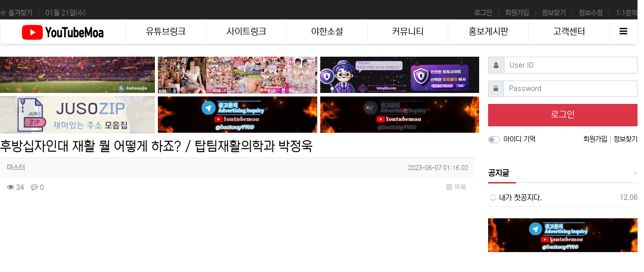

--- FILE ---
content_type: text/html; charset=UTF-8
request_url: https://youtubemoa.com/?v=board_view&board_key=65&idx=98511
body_size: 13355
content:
<!doctype html>
<html lang="ko" class="is-pc">
<head>

	<!-- Google tag (gtag.js) -->
	<script async src="https://www.googletagmanager.com/gtag/js?id=G-6D2PZJP6MY"></script>
	<script>
	  window.dataLayer = window.dataLayer || [];
	  function gtag(){dataLayer.push(arguments);}
	  gtag('js', new Date());

	  gtag('config', 'G-6D2PZJP6MY');
	</script>


	
	<title>유튜브모아>유튜브링크>BJ유투버 - 후방십자인대 재활 뭘 어떻게 하죠? / 탑팀재활의학과 박정욱</title>

	<meta charset="utf-8">
<meta http-equiv="content-language" content="kr">
<meta http-equiv="imagetoolbar" content="no">
<meta http-equiv="X-UA-Compatible" content="IE=Edge">
<meta name="robots" content="index,follow">
<meta name="msapplication-TileColor" content="#ffffff">
<meta name="theme-color" content="#ffffff">
<meta name="viewport" content="width=device-width, initial-scale=1.0">
<meta name="google-site-verification" content="7_jln17l1nNn--VghxxIBKl1WYjZF3eRy2EMexsIdoU" />
<meta name="keywords" content="유튜브모아,유튜브채널,여bj,신입여,여캠,av,19,19성인,성인배우,모델,레이싱걸,아나운서,스튜어디스,치어리더,19종합,19야동,링크사이트,youtubemoa.com,링크모음,주소모음,주소 찾기">
<meta name="description" content="유튜브모아는 여bj,신입여,여캠,av,19,19성인,성인배우,모델,레이싱걸,아나운서,스튜어디스,치어리더 등 모든 유튜브 모음 사이트입니다. 각종 최신자료들을 한곳에서 한눈에 찾아보세요."/>
	<meta itemprop="image" content="https://img.youtube.com/vi/49AINFWIeww/hqdefault.jpg">
	<meta name="apple-mobile-web-app-title" content=">유튜브링크>BJ유투버 - 후방십자인대 재활 뭘 어떻게 하죠? / 탑팀재활의학과 박정욱">
	<link rel="shortcut icon" type="text/css" href="https://youtubemoa.com/upload/config/20221129065047_5669987.png"/>
	<link rel="canonical" href="https://youtubemoa.com">

	<meta name="title" content=">유튜브링크>BJ유투버 - 후방십자인대 재활 뭘 어떻게 하죠? / 탑팀재활의학과 박정욱"/>
	<meta name="publisher" content=">유튜브링크>BJ유투버 - 후방십자인대 재활 뭘 어떻게 하죠? / 탑팀재활의학과 박정욱"/>
	<meta name="author" content=">유튜브링크>BJ유투버 - 후방십자인대 재활 뭘 어떻게 하죠? / 탑팀재활의학과 박정욱"/>
	<meta name="keywords" itemprop="keywords" content=">유튜브링크>BJ유투버 - 후방십자인대 재활 뭘 어떻게 하죠? / 탑팀재활의학과 박정욱" />
	<meta name="description" itemprop="description" content=">유튜브링크>BJ유투버 - 후방십자인대 재활 뭘 어떻게 하죠? / 탑팀재활의학과 박정욱" />

	<meta name="twitter:card" content="summary_large_image">
	<meta name="twitter:site" content=">유튜브링크>BJ유투버 - 후방십자인대 재활 뭘 어떻게 하죠? / 탑팀재활의학과 박정욱">
	<meta name="twitter:title" content=">유튜브링크>BJ유투버 - 후방십자인대 재활 뭘 어떻게 하죠? / 탑팀재활의학과 박정욱">
	<meta name="twitter:description" content=">유튜브링크>BJ유투버 - 후방십자인대 재활 뭘 어떻게 하죠? / 탑팀재활의학과 박정욱">
	<meta name="twitter:keywords" content=">유튜브링크>BJ유투버 - 후방십자인대 재활 뭘 어떻게 하죠? / 탑팀재활의학과 박정욱">
	<meta name="twitter:image" content="https://img.youtube.com/vi/49AINFWIeww/hqdefault.jpg">
	<meta name="twitter:creator" content=">유튜브링크>BJ유투버 - 후방십자인대 재활 뭘 어떻게 하죠? / 탑팀재활의학과 박정욱">

	<meta property="og:title" content=">유튜브링크>BJ유투버 - 후방십자인대 재활 뭘 어떻게 하죠? / 탑팀재활의학과 박정욱" />
	<meta property="og:site_name" content="유튜브모아" />
	<meta property="og:author" content="유튜브모아" />
	<meta property="og:type" content="website"/>
	<meta property="og:image" content="https://img.youtube.com/vi/49AINFWIeww/hqdefault.jpg" />
	<meta property="og:description" content=">유튜브링크>BJ유투버 - 후방십자인대 재활 뭘 어떻게 하죠? / 탑팀재활의학과 박정욱" />
	<meta property="og:url" content="https://img.youtube.com/vi/49AINFWIeww/hqdefault.jpg" />

	<meta property="og:locale" content="ko_KR">
	<meta property="og:rich_attachment" content="true">
	<meta property="og:site_name" content=">유튜브링크>BJ유투버 - 후방십자인대 재활 뭘 어떻게 하죠? / 탑팀재활의학과 박정욱">
	<meta property="og:title" content=">유튜브링크>BJ유투버 - 후방십자인대 재활 뭘 어떻게 하죠? / 탑팀재활의학과 박정욱">
	<meta property="og:description" content=">유튜브링크>BJ유투버 - 후방십자인대 재활 뭘 어떻게 하죠? / 탑팀재활의학과 박정욱">
	<meta property="og:keywords" content=">유튜브링크>BJ유투버 - 후방십자인대 재활 뭘 어떻게 하죠? / 탑팀재활의학과 박정욱">
	<meta property="og:image" content="https://img.youtube.com/vi/49AINFWIeww/hqdefault.jpg">
	<meta property="og:url" content="https://youtubemoa.com">

	<link rel="stylesheet" href="/css/font-awesome.min.css" type="text/css">

	<link rel="stylesheet" href="/skin/youtube/css/bootstrap.min.css" type="text/css">
	<link rel="stylesheet" href="/skin/youtube/css/owl.carousel.css">
	<link rel="stylesheet" href="/skin/youtube/css/nariya.css" type="text/css">
	<link rel="stylesheet" href="/skin/youtube/css/animate.min.css" type="text/css">
	<link rel="stylesheet" href="/skin/youtube/css/theme.css" type="text/css">
	<link rel="stylesheet" href="/skin/youtube/css/pc-NexonLv2Gothic.css" type="text/css">
	<link rel="stylesheet" href="/skin/youtube/css/White-Red.css" type="text/css">
	<link rel="stylesheet" href="/skin/youtube/css/widget.css">

	<script src="/skin/youtube/js/jquery-3.5.1.min.js"></script>
	<script src="/skin/youtube/js/wrest.js"></script>
	<script src="/skin/youtube/js/placeholders.min.js"></script>
	<script src="/skin/youtube/js/bootstrap.bundle.min.js"></script>
	<script src="/skin/youtube/js/nariya.js"></script>
	<script src="/skin/youtube/js/theme.js"></script>
	<script src="/skin/youtube/js/sly.min.js"></script>
	<script src="/skin/youtube/js/owl.carousel.min.js"></script>

	<script type="text/javascript">
	var CONFIG = {
		"SRC"			: "",
		"FILE_MAX_SIZE"	: "5000000000",
		"BOARD_PG"		: "",
	};
	</script>
	<script src="/js/common.js?ver=1.3"></script>
	<script src="/js/jquery.form.js"></script>

	<link href="/css/common.css" rel="stylesheet">
</head>
<body class="responsive is-square">
<div id="pagebox"></div>


<!-- 팝업레이어 시작 { -->
<div id="hd_pop">
	<h2>팝업레이어 알림</h2>

	<span class="sound_only">팝업레이어 알림이 없습니다.</span>
</div>

<!-- } 팝업레이어 끝 -->
<style>
.nt-container { max-width:1300px; }
.nt-container-wide { max-width:1980px; }
.boxed.wrapper, .boxed.wrapper #nt_menu_wrap.me-sticky nav { max-width:1300px; }
.no-responsive .wrapper { min-width:1300px; }
</style>

<div class="wrapper wided min-vh-100">
	<div id="nt_header">

		<!-- 상단 고정 체크 시작 { -->
		<div id="nt_sticky">

			<!-- LNB 시작 { -->
			<aside id="nt_lnb" class="d-none d-md-block f-sm font-weight-normal">
			<h3 class="sr-only">상단 네비</h3>
			<div class="nt-container clearfix pt-3 px-3 px-sm-4 px-xl-0">
				<!-- LNB Left -->
				<ul class="float-left">
					<li><a href="javascript:;" id="favorite">☆ 즐겨찾기</a></li>
					<li><a>01월 21일(수)</a></li>
				</ul>
				<!-- LNB Right -->
				<ul class="float-right">
										<li><a href="javascript:void(0);" onclick="sidebar('login'); return false;">로그인</a></li>
					<li><a href="./?v=member_add_agree">회원가입</a></li>
					<li><a href="javascript:void(0);" onclick="open_pagebox('./?v=member_findinfo');" class="win_password_lost">정보찾기</a></li>
										<li><a href="./?v=member_add">정보수정</a></li>
					<li><a href="./?v=board_list&board_key=73">1:1문의</a></li>
					<!--<li><a href="./?v=map">인접 정보</a></li>-->
				</ul>
			</div>
			</aside>
			<!-- } LNB 끝 -->

			<!-- PC 헤더 시작 { -->

			<!-- } PC 헤더 끝 -->

			<!-- 모바일 헤더 { -->
			<header id="header_mo" class="d-block d-md-none">
			<div class="px-3 px-sm-4">
				<h3 class="clearfix f-mo font-weight-bold en">
				<a href="./"><img src="/upload/config/20230109055626_5465515.png" style="xwidth:200px; height:70px;" /></a>

				<div class="float-right">
					<a data-toggle="collapse" href="#search_mo" aria-expanded="false" aria-controls="search_mo" class="ml-3">
					<i class="fa fa-search" aria-hidden="true"></i>
					<span class="sr-only">검색</span>
					</a>
				</div>
				</h3>
			</div>
			<div id="search_mo" class="collapse">
				<div class="mb-0 p-3 px-sm-4 d-block d-lg-none bg-light border-top">
					<form name="mosearch" method="get" action="search.php" onsubmit="return tsearch_submit(this);" class="mb-0">
					<input type="hidden" name="sfl" value="wr_subject||wr_content">
					<input type="hidden" name="sop" value="and">
					<div class="input-group">
						<input id="mo_top_search" type="text" name="stx" class="form-control" value="" placeholder="검색어">
						<span class="input-group-append">
						<button type="submit" class="btn btn-primary"><i class="fa fa-search"></i></button>
						</span>
					</div>
					</form>
				</div>
			</div>
			</header>
			<!-- } 모바일 헤더 끝 -->

			<!-- 상단 메뉴 시작 { -->

	<style>
		#nt_menu .me-sw { width:164px; }
			.nt-menu .sub-1div {
			left:50% !important;
			margin-left: -82px;
		}
	</style>
			<!-- PC 상단 메뉴 -->
			<div id="nt_sticky_wrap">
				<nav id="nt_menu" class="nt-menu bg-primary d-none d-md-block font-weight-normal">
				<h3 class="sr-only">메인 메뉴</h3>
				<div class="nt-container">
					<div class="d-flex flex-nowrap">
						<div class="flex-grow-1 order-2 me-list">
							<ul class="row m-0 me-ul nav-slide">
								
										<li class="col p-0 me-li active"  style="border-right:1px solid #eee;">
											<a id="me_2" class="d-block bg-primary" href="./?v=board_list&board_key=65" target="_self">
												<span class="me-a text-nowrap f-md en px-4">
													유튜브링크
												</span>
											</a>
									
											<div class="clearfix sub-slide sub-1div">
												<ul class="sub-1dul me-sw float-left">
										
										<li class="sub-1dli active">
											<a href="./?v=board_list&board_key=65&category=1" class="me-sh sub-1da" target="_self">BJ유투버</a>
										</li>
									
										<li class="sub-1dli active">
											<a href="./?v=board_list&board_key=65&category=2" class="me-sh sub-1da" target="_self">레이싱걸</a>
										</li>
									
										<li class="sub-1dli active">
											<a href="./?v=board_list&board_key=65&category=3" class="me-sh sub-1da" target="_self">댄스</a>
										</li>
									
										<li class="sub-1dli active">
											<a href="./?v=board_list&board_key=65&category=4" class="me-sh sub-1da" target="_self">연예인</a>
										</li>
									
										<li class="sub-1dli active">
											<a href="./?v=board_list&board_key=65&category=5" class="me-sh sub-1da" target="_self">걸그룹</a>
										</li>
									
										<li class="sub-1dli active">
											<a href="./?v=board_list&board_key=65&category=6" class="me-sh sub-1da" target="_self">AV정보</a>
										</li>
									
										<li class="sub-1dli active">
											<a href="./?v=board_list&board_key=65&category=7" class="me-sh sub-1da" target="_self">란제리/비키니/룩북</a>
										</li>
									
										<li class="sub-1dli active">
											<a href="./?v=board_list&board_key=65&category=8" class="me-sh sub-1da" target="_self">웹화보</a>
										</li>
									
										<li class="sub-1dli active">
											<a href="./?v=board_list&board_key=65&category=9" class="me-sh sub-1da" target="_self">치어리더</a>
										</li>
									
										<li class="sub-1dli active">
											<a href="./?v=board_list&board_key=65&category=10" class="me-sh sub-1da" target="_self">코스프레</a>
										</li>
									
										<li class="sub-1dli active">
											<a href="./?v=board_list&board_key=65&category=11" class="me-sh sub-1da" target="_self">아나운서</a>
										</li>
									
										<li class="sub-1dli active">
											<a href="./?v=board_list&board_key=65&category=12" class="me-sh sub-1da" target="_self">피트니스모델</a>
										</li>
									
										<li class="sub-1dli active">
											<a href="./?v=board_list&board_key=65&category=13" class="me-sh sub-1da" target="_self">스타킹</a>
										</li>
									
										<li class="sub-1dli active">
											<a href="./?v=board_list&board_key=65&category=14" class="me-sh sub-1da" target="_self">미시아줌마</a>
										</li>
									
										<li class="sub-1dli active">
											<a href="./?v=board_list&board_key=65&category=15" class="me-sh sub-1da" target="_self">외국여자</a>
										</li>
									
										<li class="sub-1dli active">
											<a href="./?v=board_list&board_key=65&category=16" class="me-sh sub-1da" target="_self">19영화</a>
										</li>
									
										<li class="sub-1dli active">
											<a href="./?v=board_list&board_key=65&category=17" class="me-sh sub-1da" target="_self">19성지식</a>
										</li>
									
										<li class="sub-1dli active">
											<a href="./?v=board_list&board_key=65&category=18" class="me-sh sub-1da" target="_self">후방주의</a>
										</li>
									
										<li class="sub-1dli active">
											<a href="./?v=board_list&board_key=65&category=19" class="me-sh sub-1da" target="_self">꿀잼영화/만화</a>
										</li>
									
										<li class="sub-1dli active">
											<a href="./?v=board_list&board_key=65&category=20" class="me-sh sub-1da" target="_self">tv/유머/예능</a>
										</li>
									
										<li class="sub-1dli active">
											<a href="./?v=board_list&board_key=65&category=21" class="me-sh sub-1da" target="_self">요리/먹방</a>
										</li>
									
										<li class="sub-1dli active">
											<a href="./?v=board_list&board_key=65&category=22" class="me-sh sub-1da" target="_self">다이어트</a>
										</li>
									
										<li class="sub-1dli active">
											<a href="./?v=board_list&board_key=65&category=23" class="me-sh sub-1da" target="_self">애완/반려동물</a>
										</li>
									
										<li class="sub-1dli active">
											<a href="./?v=board_list&board_key=65&category=24" class="me-sh sub-1da" target="_self">게임</a>
										</li>
									
												<div class="clearfix" style="width:164px;"></div>
											</ul>
										</div>
										
										</li>
									
										<li class="col p-0 me-li "  style="border-right:1px solid #eee;">
											<a id="me_2" class="d-block bg-primary" href="./?v=board_list&board_key=69" target="_self">
												<span class="me-a text-nowrap f-md en px-4">
													사이트링크
												</span>
											</a>
									
											<div class="clearfix sub-slide sub-1div">
												<ul class="sub-1dul me-sw float-left">
										
										<li class="sub-1dli ">
											<a href="./?v=board_list&board_key=69&category=webtoon" class="me-sh sub-1da" target="_self">웹툰</a>
										</li>
									
										<li class="sub-1dli ">
											<a href="./?v=board_list&board_key=69&category=torent" class="me-sh sub-1da" target="_self">토렌트</a>
										</li>
									
										<li class="sub-1dli ">
											<a href="./?v=board_list&board_key=69&category=tv" class="me-sh sub-1da" target="_self">tv다시보기</a>
										</li>
									
										<li class="sub-1dli ">
											<a href="./?v=board_list&board_key=69&category=commu" class="me-sh sub-1da" target="_self">검증커뮤니티</a>
										</li>
									
										<li class="sub-1dli ">
											<a href="./?v=board_list&board_key=69&category=adult" class="me-sh sub-1da" target="_self">19성인</a>
										</li>
									
										<li class="sub-1dli ">
											<a href="./?v=board_list&board_key=69&category=upso" class="me-sh sub-1da" target="_self">업소</a>
										</li>
									
										<li class="sub-1dli ">
											<a href="./?v=board_list&board_key=69&category=juso" class="me-sh sub-1da" target="_self">주소사이트</a>
										</li>
									
												<div class="clearfix" style="width:164px;"></div>
											</ul>
										</div>
										
										</li>
									
										<li class="col p-0 me-li "  style="border-right:1px solid #eee;">
											<a id="me_2" class="d-block bg-primary" href="./?v=board_list&board_key=70" target="_self">
												<span class="me-a text-nowrap f-md en px-4">
													야한소설
												</span>
											</a>
									
											<div class="clearfix sub-slide sub-1div">
												<ul class="sub-1dul me-sw float-left">
										
										<li class="sub-1dli ">
											<a href="./?v=board_list&board_key=70&category=sultoon" class="me-sh sub-1da" target="_self">19썰만화</a>
										</li>
									
										<li class="sub-1dli ">
											<a href="./?v=board_list&board_key=70&category=exper" class="me-sh sub-1da" target="_self">경험담썰</a>
										</li>
									
										<li class="sub-1dli ">
											<a href="./?v=board_list&board_key=70&category=nine" class="me-sh sub-1da" target="_self">19금야설</a>
										</li>
									
										<li class="sub-1dli ">
											<a href="./?v=board_list&board_key=70&category=ssul" class="me-sh sub-1da" target="_self">ㅅㅅ썰모음</a>
										</li>
									
										<li class="sub-1dli ">
											<a href="./?v=board_list&board_key=70&category=yasul" class="me-sh sub-1da" target="_self">근친야설</a>
										</li>
									
										<li class="sub-1dli ">
											<a href="./?v=board_list&board_key=70&category=asul" class="me-sh sub-1da" target="_self">학원야설</a>
										</li>
									
										<li class="sub-1dli ">
											<a href="./?v=board_list&board_key=70&category=sm" class="me-sh sub-1da" target="_self">SM야설</a>
										</li>
									
										<li class="sub-1dli ">
											<a href="./?v=board_list&board_key=70&category=mw" class="me-sh sub-1da" target="_self">유부녀야설</a>
										</li>
									
												<div class="clearfix" style="width:164px;"></div>
											</ul>
										</div>
										
										</li>
									
										<li class="col p-0 me-li "  style="border-right:1px solid #eee;">
											<a id="me_2" class="d-block bg-primary" href="./?v=board_list&board_key=71" target="_self">
												<span class="me-a text-nowrap f-md en px-4">
													커뮤니티
												</span>
											</a>
									
											<div class="clearfix sub-slide sub-1div">
												<ul class="sub-1dul me-sw float-left">
										
										<li class="sub-1dli ">
											<a href="./?v=board_list&board_key=71&category=issue" class="me-sh sub-1da" target="_self">꿀잼&이슈</a>
										</li>
									
										<li class="sub-1dli ">
											<a href="./?v=board_list&board_key=71&category=photo" class="me-sh sub-1da" target="_self">포토&움짤</a>
										</li>
									
												<div class="clearfix" style="width:164px;"></div>
											</ul>
										</div>
										
										</li>
									
										<li class="col p-0 me-li "  style="border-right:1px solid #eee;">
											<a id="me_2" class="d-block bg-primary" href="./?v=board_list&board_key=72" target="_self">
												<span class="me-a text-nowrap f-md en px-4">
													홍보게시판
												</span>
											</a>
									
											<div class="clearfix sub-slide sub-1div">
												<ul class="sub-1dul me-sw float-left">
										
										<li class="sub-1dli ">
											<a href="./?v=board_list&board_key=72&category=play" class="me-sh sub-1da" target="_self">놀이터</a>
										</li>
									
										<li class="sub-1dli ">
											<a href="./?v=board_list&board_key=72&category=money" class="me-sh sub-1da" target="_self">꽁머니</a>
										</li>
									
										<li class="sub-1dli ">
											<a href="./?v=board_list&board_key=72&category=etc" class="me-sh sub-1da" target="_self">기타</a>
										</li>
									
												<div class="clearfix" style="width:164px;"></div>
											</ul>
										</div>
										
										</li>
									
										<li class="col p-0 me-li "  style="border-right:1px solid #eee;">
											<a id="me_2" class="d-block bg-primary" href="javascript:void(0);" target="_self">
												<span class="me-a text-nowrap f-md en px-4">
													고객센터
												</span>
											</a>
									
											<div class="clearfix sub-slide sub-1div">
												<ul class="sub-1dul me-sw float-left">
										
										<li class="sub-1dli ">
											<a href="./?v=board_list&board_key=64" class="me-sh sub-1da" target="_self">공지사항</a>
										</li>
									
												<div class="clearfix" style="width:164px;"></div>
											</ul>
										</div>
										
										</li>
																</ul>
						</div>
						<div class="me-icon2 ">
							<a href="./">
							<img id="logo_img" src="/upload/config/20230109055626_92481.png" style="max-height:70px;" />
							</a>
						</div>
						<div class="me-icon order-3 me-li">
							<a href="javascript:;" onclick="sidebar('menu'); return false;" class="me-a f-md" title="사이드바">
							<i class="fa fa-bars" aria-hidden="true"></i>
							<span class="sr-only">사이드바</span>
							</a>
						</div>
					</div>
				</div>
				<script>
				$(document).ready(function() {
					$('#nt_menu .nav-slide').nariya_menu(); // 주메뉴
				});
				</script>
				</nav>

				<!-- 모바일 상단 메뉴 -->
				<nav id="nt_menu_mobile" class="d-block d-md-none f-de">
				<div class="bg-primary shadow-sm px-3 px-sm-4">
					<div class="na-table d-table w-100">
						<div class="d-table-row">
							<div class="d-table-cell nw-1">
								<a href="javascript:;" onclick="sidebar('menu'); return false;">
								<i class="fa fa-bars fa-md text-white" aria-hidden="true"></i>
								<span class="sr-only">메뉴</span>
								</a>
							</div>
							<div class="d-table-cell">
								<div class="position-relative px-3 px-sm-4" id="mobile_nav">
									<ul class="d-flex">
										
										<li class="text-nowrap">
											<a href="./?v=board_list&board_key=65" target="_self" class="f-de d-block px-3 py-2 text-white">유튜브링크</a>
										</li>
									
										<li class="text-nowrap">
											<a href="./?v=board_list&board_key=69" target="_self" class="f-de d-block px-3 py-2 text-white">사이트링크</a>
										</li>
									
										<li class="text-nowrap">
											<a href="./?v=board_list&board_key=70" target="_self" class="f-de d-block px-3 py-2 text-white">야한소설</a>
										</li>
									
										<li class="text-nowrap">
											<a href="./?v=board_list&board_key=71" target="_self" class="f-de d-block px-3 py-2 text-white">커뮤니티</a>
										</li>
									
										<li class="text-nowrap">
											<a href="./?v=board_list&board_key=72" target="_self" class="f-de d-block px-3 py-2 text-white">홍보게시판</a>
										</li>
									
										<li class="text-nowrap">
											<a href="javascript:void(0);" target="_self" class="f-de d-block px-3 py-2 text-white">고객센터</a>
										</li>
																		</ul>
									<div class="gra gra-left-primary"></div>
									<div class="gra gra-right-primary"></div>
									<script>
									$(document).ready(function() {
									// Mobile Menu
									$('#mobile_nav').sly({
									horizontal: 1,
									itemNav: 'basic', //basic
									smart: 1,
									mouseDragging: 1,
									touchDragging: 1,
									releaseSwing: 1,
									startAt: -1,
									speed: 300,
									elasticBounds: 1,
									dragHandle: 1,
									dynamicHandle: 1
									});
									$(window).resize(function(e) {
									$('#mobile_nav').sly('reload');
									});
									});
									</script>
								</div>
							</div>
						</div>
					</div>
				</div>
				<div class="collapse" id="mobile_sub">
				</div>
				</nav>
			</div>

			<script>
			function sticky_menu (e) {

			e.preventDefault();

			var scroll_n = window.scrollY || document.documentElement.scrollTop;
			var sticky_h = $("#nt_sticky").height();
			var menu_h = $("#nt_sticky_wrap").height();

			if (scroll_n > (sticky_h - menu_h)) {
			$("#nt_sticky_wrap").addClass("me-sticky");
			$("#nt_sticky").css('height', sticky_h + 'px');
			}
			else {
			$("#nt_sticky").css('height', 'auto');
			$("#nt_sticky_wrap").removeClass("me-sticky");
			}
			}
			$(window).on('load', function () {
			$(window).scroll(sticky_menu);
			$(window).resize(sticky_menu);
			});
			</script>
			<!-- } 상단 메뉴 끝 -->
		</div>
		<!-- } 상단 고정 체크 끝 -->

		<!-- 페이지 타이틀 시작 { -->
		<!-- } 페이지 타이틀 끝 -->

	</div>
	<!-- #nt_header -->
	<div id="nt_body" class="nt-body">

		<div class="nt-container px-0 px-sm-4 px-xl-0 pt-0 pt-sm-4">
			<div class="row na-row">
				<!-- 메인 영역 -->
				<div class="col-md-9 na-col">
					<!-- 위젯 시작 { -->
					<style>
					/* 모바일에서 상단 마스크 숨김 */
					@media all and (max-width:575px) {
						#header_carousel .header-mask { display:none; }
					}
					</style>


						<style>
					/* 서브 배너 */
					.main-ban { width:100%; border:0;}
					.col-ban{padding:3px;}
					.main-ban1 { width:100%;  border:0;  }
					.main-ban2 { margin-bottom:5px;}
					@media ( max-width: 640px ){
					.main-ban2 { margin-bottom:-3px;}
					}
					</style>

					<!-- 서브배너  { -->
					<div class="row row-cols-1 row-cols-sm-1 row-cols-xl-1" style="margin-top:-6px; padding:3px;">
											</div>
					<div class="row row-cols-2 row-cols-sm-2 row-cols-xl-3 main-ban2" style="margin-top:-6px; padding:3px;">
													<div class="col-ban"><a href="https://totooasis.com" target="_blank"><img src="/upload/banner/20241120000908_3749352.gif" class="main-ban"></a></div>
													<div class="col-ban"><a href="https://t.me/adult_direct/10" target="_blank"><img src="/upload/banner/20241120074111_4455946.gif" class="main-ban"></a></div>
													<div class="col-ban"><a href="https://totoallin.com" target="_blank"><img src="/upload/banner/20241120001436_1514919.gif" class="main-ban"></a></div>
													<div class="col-ban"><a href="https://jusozip.com" target="_blank"><img src="/upload/banner/20241128020100_4679372.gif" class="main-ban"></a></div>
													<div class="col-ban"><a href="https://t.me/bestway7799" target="_blank"><img src="/upload/banner/20231012045646_4982559.gif" class="main-ban"></a></div>
													<div class="col-ban"><a href="https://t.me/bestway7799" target="_blank"><img src="/upload/banner/20241128021122_4744173.gif" class="main-ban"></a></div>
											</div>
					<div style=""></div>
					<!-- 서브배너 끝 { -->
					<!-- } 위젯 끝--><article id="bo_v" class="mb-4">

<header class="font-weight-normal mb-2 px-3 px-sm-0">
<h1 id="bo_v_title">
		후방십자인대 재활 뭘 어떻게 하죠? / 탑팀재활의학과 박정욱</h1>
</header>

<section id="bo_v_info" class="f-sm font-weight-normal mb-3 mb-sm-4">
<div class="clearfix bg-light border-top text-muted px-3 py-2">
	<h3 class="sr-only">작성자 정보</h3>
	<ul class="d-flex align-items-center">
		<li class="pr-2">
		<span class="sv_member">마스터</span>					<span class="sr-only">작성</span>
		</li>
		<li class="flex-grow-1 text-right">
		<span class="sr-only">작성일</span>
		<time class="f-xs" datetime="2021-12-25T16:14:52+09:00">2023-06-07 01:16:02</time>
		</li>
	</ul>
</div>

<div class="clearfix f-sm text-muted px-3 pt-2">
	<h3 class="sr-only">컨텐츠 정보</h3>
	<ul class="d-flex align-items-center">
		<li class="pr-3">
		<i class="fa fa-eye" aria-hidden="true"></i>
		34					<span class="sr-only">조회</span>
		</li>
		<li class="pr-3">
		<i class="fa fa-commenting-o" aria-hidden="true"></i>
		0						<span class="sr-only">댓글</span>
		</li>
		<li id="bo_v_btn" class="d-none d-sm-block flex-sm-grow-1 text-right">
		<!-- 게시물 상단 버튼 시작 { -->


		<a href="./?v=board_list&board_key=65&pg=" class="btn btn_b01 nofocus p-1 ml-2" role="button">
		<i class="fa fa-bars" aria-hidden="true"></i>
		목록
		</a>

				<!-- } 게시물 상단 버튼 끝 -->
		</li>
	</ul>
</div>
</section>


<section id="bo_v_atc">
<h3 class="sr-only">본문</h3>
<!-- 본문 내용 시작 { -->
<div id="bo_v_con" class="mb-4 px-3">
	<iframe width='100%' width='100%' height='500' height="360" src="https://www.youtube.com/embed/49AINFWIeww" title="YouTube video player" frameborder="0" allow="accelerometer; autoplay; clipboard-write; encrypted-media; gyroscope; picture-in-picture" allowfullscreen></iframe>축구 선수 등 격한 스포츠를 하는 사람들뿐만 아니라, 어린아이부터 연령이 높은 분들까지 많은 분들이 부상을 입는 후방십자인대!


한번 부상이 생기면 보행도 힘들고 삶의 질도 많이 떨어지는데요.


어떻게 재활해야 우리의 후방십자인대가 건강해질까요? 그리고 이 건강을 유지할 수 있을까요?


#후방십자인대 #재활 #박정욱


담당: 김싱아 강현우 PD


✔ 비온뒤의 재밌고 유익한 영상과 더 함께하고 싶다면
'좋아요'와 '구독하기' 많이 눌러주세요!


✔ 비온뒤 공식채널
홈페이지 |  http://aftertherain.kr</div>
<!-- } 본문 내용 끝 -->

</section>

<section id="bo_v_data">
<h3 class="sr-only">관련자료</h3>
<ul class="na-table d-table w-100 text-muted f-de font-weight-normal">






</ul>
</section>


<!-- 댓글 시작 { -->
<div id="viewcomment">
	<div class="clearfix f-de px-3 px-sm-0 pt-4 pt-sm-5 pb-1 border-bottom">
		<div class="float-left">
			댓글 <b class="orangered">0</b>
		</div>
	</div>
	<section id="bo_vc" class="na-fadein">
	<article id="c_79" class="comment-depth-0">
	<div class="position-relative pt-2 px-3 px-sm-0 " style="z-index:2" id="comment_list">

	</div>
	</article>
	</section>

	<div class="modal fade" id="nomember_comment_password_modal">
		<div class="modal-dialog modal_wrap">
			<div class="modal-content">
				<div class="modal-header">
					<!--<button type="button" class="close" data-dismiss="modal" aria-label="Close">
					<span aria-hidden="true">&times;</span></button>-->
					<h4 class="modal-title">비밀번호 확인</h4>
				</div>
				<div class="modal-body">
					<div style="margin:0px auto; text-align:center;">
						<form name="nomember_comment_del_form" class="form-inline">
							<input type="hidden" name="idx" />
							<input type="password" class="form-control" name="user_pass" placeholder="비밀번호를 입력해주세요." style="width:100%;" />
						</form>
					</div>
				</div>
				<div class="modal-footer text-right">
					<div class="btn-group">
						<button type="button" class="btn btn-info btn-raised" data-dismiss="modal" onclick="comment_del(document.nomember_comment_del_form.idx.value, document.nomember_comment_del_form.user_pass.value);"><i class="fa fa-eraser"></i> 삭제</button>
						<button type="button" class="btn btn-danger btn-raised" data-dismiss="modal"><i class="fa fa-remove"></i> 닫기</button>
					</div>
				</div>
			</div>
		</div>
	</div>
	<script type="text/javascript">
		var comment_pg = 1;
		var cidx = "";
		function call_comment_list(pg)
		{
			if(pg == undefined){
				pg = comment_pg;
			}
			else{
				comment_pg = pg;
			}

			var param = {
				"callback"	: "call_comment_list",
				"pg"		: pg,
				"list_size"	: 1000,
				"board_idx"	: 98511			};

			$("#comment_list").html("<div class='text-center'><img src='/img/loading.gif' /></div>");
			$.post("/act/?c=board&f=comment_list", param, function(res){
				//console.log(res);
				var list = res.list;
				var string = "";
				for(var key in list)
				{
					var row = list[key];

					string += '<a href="#comment_'+row['idx']+'" id="comment_'+row['idx']+'"></a>';
					string += '<div class="d-flex pt-2">';
					string += '	<div class="comment-photo pr-2">';
					string += '		<img src="'+row['photo']+'" alt="profile_image">';
					string += '	</div>';
					string += '	<div class="flex-grow-1">';
					string += '		<header>';
					string += '		<h2 class="sr-only">';
					string += '		'+row['name']+'님의  댓글';
					string += '		</h2>';
					string += '		<div class="clearfix font-weight-normal text-muted f-sm pb-1 comment-header">';
					string += '			<ul class="d-flex align-items-center">';
					string += '				<li class="pr-2 comment-photo-hide">';
					string += '				<span class="member">'+row['name']+'</span>';
					string += '				</li>';

					string += '				<li class="flex-grow-1 text-right">';
					string += '				<span class="sr-only">작성일</span>';
					string += '				<time class="f-xs" datetime="2022-03-29T12:48:42+09:00">'+row['reg_date'].substring(2, 16)+'</time>';
					string += '				</li>';
					string += '			</ul>';
					string += '		</div>';
					string += '		</header>';

					string += '		<div class="comment-bubble mb-2">';
					string += '			<div class="cmt-content p-3">';
					string += '				'+row['content'];
					string += '			</div>';
					string += '		</div>';
					if(row['auth_edit'] == "ok")
					{
						string += '			<div class="print-hide pull-right font-11 ">';
						string += '				<span class="text-muted" onclick="comment_modify_modal('+row['idx']+');" style="cursor:pointer;">수정</span>';
						if(row['user_id'] == '')
						{
							string += '			<span class="text-muted media-btn" onclick="comment_del_nomember('+row['idx']+');" style="cursor:pointer;">삭제</span>';
						}
						else
						{
							string += '			<span class="text-muted media-btn" onclick="comment_del('+row['idx']+');" style="cursor:pointer;">삭제</span>';
						}
						string += '			</div>';
					}
					string += '	</div>';
					string += '</div>';
				}
				$("#comment_list").html(string);

				if(cidx)
				{
					$('a[href*=#]').on('click', function(e){
						$('html, body').animate({ scrollTop: $($(this).attr('href')).offset().top}, 100, 'linear');
						e.preventDefault();
					});
					$("#comment_"+cidx).trigger("click");
				}
			}, "json");
		}
		$(document).ready(function(){
			call_comment_list();
		});
	</script>

</div>
<!-- #viewcomment 닫기 -->
<!-- } 댓글 끝 -->
</article>
<div class="alert bg-light border p-2 p-sm-3 mb-3 mx-3 mx-sm-0">
	<form name="bbs_search" id="bbs_search" method="get" role="form" class="form">
		<div class="form-row mx-n1">
			<div class="col-5 col-md-2 col-lg-2 px-1">
				<label for="type" class="sr-only">검색조건</label>
				<select name="type" class="custom-select">
					<option value="all">전체</option>
					<option value="title">제목</option>
					<option value="content">내용</option>
					<option value="title_content">제목+내용</option>
					<option value="name">글쓴이</option>
				</select>
			</div>
			<div class="col-7 col-md-5 col-lg-6 px-1">
				<label for="stx" class="sr-only">검색어</label>
				<div class="input-group">
					<input type="text" name="word" onkeypress="if(event.keyCode==13){board_write_list(1); return false;}" xrequired="" xid="word" class="form-control input-sm" maxlength="20" placeholder="검색어">
					<div class="input-group-append">
						<button type="button" class="btn btn-primary" title="검색하기" onclick="board_write_list(1);">
							<i class="fa fa-search" aria-hidden="true"></i>
							<span class="sr-only">검색하기</span>
						</button>
					</div>
				</div>
			</div>
					</div>
	</form>
</div>
<div id="post_list" class="mb-4">

	<!-- 검색창 시작 { -->
	<div id="bo_search" class="collapse">
		<div class="alert bg-light border p-2 p-sm-3 mb-3 mx-3 mx-sm-0">
			<form id="fsearch" name="fsearch" method="get" class="m-auto" style="max-width:600px;">
				<input type="hidden" name="bo_table" value="youtube">
				<input type="hidden" name="sca" value="">
				<div class="form-row mx-n1">
					<div class="col-6 col-sm-3 px-1">
						<label for="sfl" class="sr-only">검색대상</label>
						<select name="sfl" class="custom-select">
							<option value="wr_subject">제목</option><option value="wr_content">내용</option><option value="wr_subject||wr_content">제목+내용</option><option value="wr_name,1">글쓴이</option><option value="wr_name,0">글쓴이(코)</option>						</select>
					</div>
					<div class="col-6 col-sm-3 px-1">
						<select name="sop" class="custom-select">
							<option value="and" selected="selected">그리고</option>
							<option value="or">또는</option>
						</select>	
					</div>
					<div class="col-12 col-sm-6 pt-2 pt-sm-0 px-1">
						<label for="stx" class="sr-only">검색어</label>
						<div class="input-group">
							<input type="text" id="bo_stx" name="stx" value="" required="" class="form-control" placeholder="검색어를 입력해 주세요.">
							<div class="input-group-append">
								<button type="submit" class="btn btn-primary" title="검색하기">
									<i class="fa fa-search" aria-hidden="true"></i>
									<span class="sr-only">검색하기</span>
								</button>
							</div>
						</div>
					</div>
				</div>
			</form>
		</div>
	</div>
	<!-- } 검색창 끝 -->

<style>
	.btn-black { font-weight:bold; color:red !important; }
</style>
<nav id="bo_cate" class="sly-tab font-weight-normal mb-2">
<h3 class="sr-only">유튜브모아 분류 목록</h3>
<div class="px-3 px-sm-0">
	<div class="d-flex">
		<div id="bo_cate_list" class="sly-wrap flex-grow-1" style="overflow: hidden;">
			<ul id="bo_cate_ul" class="sly-list d-flex border-left-0 text-nowrap" style="transform: translateZ(0px); width: 2343px; min-width: 2353px;">

				<li class="active"><a class="py-2 px-3" href="?v=board_list&board_key=65">전체</a></li><li class="btn-default"><a class="py-2 px-3 btn-default" href="?v=board_list&board_key=65&category=1">BJ유투버</a></li><li class="btn-default"><a class="py-2 px-3 btn-default" href="?v=board_list&board_key=65&category=2">레이싱걸</a></li><li class="btn-default"><a class="py-2 px-3 btn-default" href="?v=board_list&board_key=65&category=3">댄스</a></li><li class="btn-default"><a class="py-2 px-3 btn-default" href="?v=board_list&board_key=65&category=4">연예인</a></li><li class="btn-default"><a class="py-2 px-3 btn-default" href="?v=board_list&board_key=65&category=5">걸그룹</a></li><li class="btn-default"><a class="py-2 px-3 btn-default" href="?v=board_list&board_key=65&category=6">AV정보</a></li><li class="btn-default"><a class="py-2 px-3 btn-default" href="?v=board_list&board_key=65&category=7">란제리/비키니/룩북</a></li><li class="btn-default"><a class="py-2 px-3 btn-default" href="?v=board_list&board_key=65&category=8">웹화보</a></li><li class="btn-default"><a class="py-2 px-3 btn-default" href="?v=board_list&board_key=65&category=9">치어리더</a></li><li class="btn-default"><a class="py-2 px-3 btn-default" href="?v=board_list&board_key=65&category=10">코스프레</a></li><li class="btn-default"><a class="py-2 px-3 btn-default" href="?v=board_list&board_key=65&category=11">아나운서</a></li><li class="btn-default"><a class="py-2 px-3 btn-default" href="?v=board_list&board_key=65&category=12">피트니스모델</a></li><li class="btn-default"><a class="py-2 px-3 btn-default" href="?v=board_list&board_key=65&category=13">스타킹</a></li><li class="btn-default"><a class="py-2 px-3 btn-default" href="?v=board_list&board_key=65&category=14">미시아줌마</a></li><li class="btn-default"><a class="py-2 px-3 btn-default" href="?v=board_list&board_key=65&category=15">외국여자</a></li><li class="btn-default"><a class="py-2 px-3 btn-default" href="?v=board_list&board_key=65&category=16">19영화</a></li><li class="btn-default"><a class="py-2 px-3 btn-default" href="?v=board_list&board_key=65&category=17">19성지식</a></li><li class="btn-default"><a class="py-2 px-3 btn-default" href="?v=board_list&board_key=65&category=18">후방주의</a></li><li class="btn-default"><a class="py-2 px-3 btn-default" href="?v=board_list&board_key=65&category=19">꿀잼영화/만화</a></li><li class="btn-default"><a class="py-2 px-3 btn-default" href="?v=board_list&board_key=65&category=20">tv/유머/예능</a></li><li class="btn-default"><a class="py-2 px-3 btn-default" href="?v=board_list&board_key=65&category=21">요리/먹방</a></li><li class="btn-default"><a class="py-2 px-3 btn-default" href="?v=board_list&board_key=65&category=22">다이어트</a></li><li class="btn-default"><a class="py-2 px-3 btn-default" href="?v=board_list&board_key=65&category=23">애완/반려동물</a></li><li class="btn-default"><a class="py-2 px-3 btn-default" href="?v=board_list&board_key=65&category=24">게임</a></li><li class="btn-default"><a class="py-2 px-3 btn-default" href="?v=board_list&board_key=65&category=25">취미/라이프</a></li><li class="btn-default"><a class="py-2 px-3 btn-default" href="?v=board_list&board_key=65&category=26">미분류</a></li>		
			</ul>
		</div>
		<div>
			<a href="javascript:;" class="sly-btn sly-prev ca-prev py-2 px-3 disabled d-inline-block">
			<i class="fa fa-angle-left" aria-hidden="true"></i>
			<span class="sr-only">이전 분류</span>
			</a>
		</div>
		<div>
			<a href="javascript:;" class="sly-btn sly-next ca-next py-2 px-3 d-inline-block">
			<i class="fa fa-angle-right" aria-hidden="true"></i>
			<span class="sr-only">다음 분류</span>
			</a>
		</div>
	</div>
</div>
<hr>
<script>
$(document).ready(function() {
$('#bo_cate .sly-wrap').sly({
horizontal: 1,
itemNav: 'basic',
smart: 1,
mouseDragging: 1,
touchDragging: 1,
releaseSwing: 1,
startAt: 0,
speed: 300,
prevPage: '#bo_cate .ca-prev',
nextPage: '#bo_cate .ca-next'
});

// Sly Tab
var cate_id = 'bo_cate';
var cate_size = na_sly_size(cate_id);

na_sly(cate_id, cate_size);

$(window).resize(function(e) {
na_sly(cate_id, cate_size);
});
});
</script>
</nav>

<form name="fboardlist" id="fboardlist" action="./board_list_update.php" onsubmit="return fboardlist_submit(this);" method="post">

<!-- 게시판 페이지 정보 및 버튼 시작 { -->
<div id="bo_btn_top" class="clearfix f-de font-weight-normal mb-2">
	<div class="d-sm-flex align-items-center">
		<div id="bo_list_total" class="flex-sm-grow-1">
			<div class="px-3 px-sm-0">
				<strong>유튜브링크</strong> - <span style="font-size:12px; color:#777;">전체 227,102 / <span id="now-page-cnt">1</span> 페이지 </span>
			</div>
			<div class="d-block d-sm-none border-top my-2"></div>
		</div>
		<div class="px-3 px-sm-0 text-right">
			
					</div>
	</div>
</div>
<!-- } 게시판 페이지 정보 및 버튼 끝 -->

<!-- 게시물 목록 시작 { -->


<section id="bo_list" class="mb-4">
<!-- 목록 헤드 -->
<div class="w-100 mb-0 bg-primary" style="height:4px;"></div>
<ul class="na-table d-md-table w-100 mb-3"></ul>
<div id="bo_gallery" class="px-3 px-sm-0 border-bottom mb-4">
	<ul xid="list-body" id="board_tbody" style="display:none;" class="row row-cols-2 row-cols-md-3 mx-n2">
		<li class="list-item col px-2 pb-4">
		<div class="img-wrap bg-light mb-2 na-round" style="padding-bottom:76.666666666667%;">
			<div class="img-item">
				<a href="%상세링크%">
				<span class="label-cap en bg-primary" style="display:%is_new%">New</span>
				%사진%
				</a>
			</div>
		</div>
		<div class="na-title">
			<div class="na-item">
				<a href="%상세링크%" class="na-subject">
				%카테고리% <span class="na-bar"></span> %제목%</a>
			</div>
		</div>

		<div class="clearfix font-weight-normal f-sm">
			<div class="float-right ml-2">
				<span class="sr-only">등록자</span>
				<span class="sv_member">%작성자이름%</span>
			</div>
			<div class="float-left text-muted">
				<i class="fa fa-clock-o" aria-hidden="true"></i>
				<span class="sr-only">등록일</span>
				<span class="orangered">%작성시간%</span>
			</div>
		</div>
		</li>
	</ul>
</div>
</section>
<!-- } 게시물 목록 끝 -->

<!-- 페이징 시작 { -->
<div class="font-weight-normal px-3 px-sm-0">
	<ul class="pagination justify-content-center en mb-0" id="board_pageing"></ul>
</div>
<!-- } 페이징 끝 -->
</form>
<script type="text/javascript">
	/*
	$(document).ready(function(){
		$('a[href*=#]').on('click', function(e){
			$('html, body').animate({ scrollTop: $($(this).attr('href')).offset().top}, 100, 'linear');
			e.preventDefault();
		});
	});
	*/

	//http://amina.co.kr/demo/bbs/board.php?bo_table=basic&pv=Miso-LTE&pvbl=webzine
	//리스트 오픈
	var now_pg = 1;
	var now_idx = "98511";
	var now_category = "";
	var list_type = "gallery2";
	var list_hash = new Array();
	var list_hash_index = new Array();
	var is_start = false;
	function board_write_list(pg)
	{
		var search = document.bbs_search;
		setCookie("board_search_type", search.type.value);
		setCookie("board_search_word", search.word.value);

		if(pg == undefined){
			pg = now_pg;
		}
		else{
			now_pg = pg;
		}

		var param = {
			"callback"		: "board_write_list",
			"pg"			: pg,
			"list_size"		: 12,
			"strlen"		: 200,
			"board_key"		: 65,
			"category"		: now_category,
			"search"		: "type="+getCookie("board_search_type")+"&word="+getCookie("board_search_word"),
		};
		//console.log($("#bbs_search").serialize());

		param['thumb_width']  = "315";
		param['thumb_height'] = "240";

		$("#board_tbody").html("<div class='text-center' style='margin:30px auto; text-align:center; width:100%;'><img src='/img/loading.gif' /></div>");
		//return false;
		//$("#fog").show();
		$("#board_pageing").html("");
		$.post("/act/?c=board&f=board_write_list", param, function(res){
			//console.log(res);
			var list = res.list;
			var string = "";
			var number = 0;
			var hash_number = 0;
			for(var key in list)
			{
				var row = list[key];
				var category_text = "";
				if(row['category']){
					category_text = "["+row['category_text']+"]";
				}

				var file_icon = "";
				if(row['file_exist']=="OK"){
					file_icon = " <i class='fa fa-file-o'></i>";
				}

				var comment_text = "";
				var comment_text2 = "0";
				if(parseInt(row['comm_cnt']) > 0){
					comment_text = "["+row['comm_cnt']+"]";
					comment_text2 = row['comm_cnt'];
				}

				var row_string = row_html;
				row_string = row_string.replace(/%번호%/gi, row['number']);
				row_string = row_string.replace(/%게시판고유번호%/gi, row['board_key']);
				row_string = row_string.replace(/%고유번호%/gi, row['idx']);
				row_string = row_string.replace(/%댓글카운트%/gi, comment_text);
				row_string = row_string.replace(/%댓글카운트2%/gi, comment_text2);
				row_string = row_string.replace(/%카테고리%/gi, category_text);
				if(now_category == ""){
					row_string = row_string.replace(/%제목%/gi, category_text+row['title']);
				}
				else{
					row_string = row_string.replace(/%제목%/gi, row['title']);
				}
				row_string = row_string.replace(/%파일아이콘%/gi, file_icon);
				row_string = row_string.replace(/%작성자이름%/gi, row['name']);
				row_string = row_string.replace(/%페이지번호%/gi, pg);
				row_string = row_string.replace(/%조회수%/gi, row['inquire']);
				row_string = row_string.replace(/%작성시간%/gi, row['reg_date'].substring(2, 10));
				row_string = row_string.replace(/%사진%/gi, "<img src='"+row['first_image']+"' class='img-render na-round' alt='"+row['img_alt']+"' />");
				row_string = row_string.replace(/%내용%/gi, row['content']);
				row_string = row_string.replace(/%링크%/gi, row['copy_link']);
				row_string = row_string.replace(/%아이디%/gi, row['user_id']);
				row_string = row_string.replace(/%순번%/gi, number);
				row_string = row_string.replace(/%좋아요%/gi, row['like']);
				row_string = row_string.replace(/%싫어요%/gi, row['bad']);

				if(row['copy_link']){
					row_string = row_string.replace(/%링크문자열%/gi, '<a href="'+row['copy_link']+'" target="_blank" class="ellip">'+row['copy_link']+'</a>');
				}
				else{
					row_string = row_string.replace(/%링크문자열%/gi, '<div>-</div>');
				}

				if(row['is_img'] == "OK"){
					row_string = row_string.replace(/%이미지존재_아이콘%/gi, '<i class="fa fa-image"></i>');
				}
				else{
					row_string = row_string.replace(/%이미지존재_아이콘%/gi, '');
				}

				row_string = row_string.replace(/%is_new%/gi, row['is_new']);

								row_string = row_string.replace(/%접속가능유무%/gi, "<div style=\"height:30px;\">"+row['conn_str']+"</div>");
				
				var detail_link = "?v=board_view&board_key="+row['board_key']+"&idx="+row['idx'];
				if(row['category']){
					detail_link += "&category="+row['category'];
				}
				//if(now_category){
					detail_link += "&pg="+pg;
				//}

				if(now_idx == row['idx']){
					row_string = row_string.replace(/%현재글CSS%/gi, "style='color:blue;'");
				}

				row_string = row_string.replace(/%상세링크%/gi, detail_link);
				number++;

				string += row_string;
			}

			if(string == "")
			{
				string = "<div class='text-center'>데이터가 없습니다.</div>";
			}

			$("#board_tbody").html(string);
			$("#board_pageing").html(res.paging);

			$("#fog").hide();

			if(is_start == true){
				$("#resbox").trigger("click");
			}
			is_start = true;


			//history.pushState(null, null, '?v=board_list&board_key=53');
			/*
			$("#board_pageing li").on("click", function(){
				alert('test');
			});
			*/
		}, "json");
	}

	var row_html = "";
	$(document).ready(function(){
		row_html = $("#board_tbody").html();
		$("#board_tbody").html("");
		$("#board_tbody").show();

		/*
				var board_search_type = getCookie("board_search_type");
		var board_search_word = getCookie("board_search_word");
		if(board_search_type != undefined && board_search_word != undefined)
		{
			document.bbs_search.type.value = board_search_type;
			document.bbs_search.word.value = board_search_word;
		}
				*/

		board_write_list();
	});
</script>

</div>

	</div>
	<!-- 사이드 영역 -->
	<div class="col-md-3 na-col">
		<div class="d-none d-md-block mb-4 mb-md-5">
						<div class="f-de font-weight-normal">
				<form id="login_form" name="login_form" method="post" autocomplete="off" class="form">
				<div class="form-group">
					<label for="id" class="sr-only">아이디<strong class="sr-only"> 필수</strong></label>
					<div class="input-group">
						<div class="input-group-prepend">
							<span class="input-group-text"><i class="fa fa-user text-muted"></i></span>
						</div>
						<input type="text" name="id" id="id" value="" class="form-control sidebar-input" placeholder="User ID" tabindex="41">
					</div>
				</div>
				<div class="form-group">
					<label for="password" class="sr-only">비밀번호<strong class="sr-only"> 필수</strong></label>
					<div class="input-group">
						<div class="input-group-prepend">
							<span class="input-group-text"><i class="fa fa-lock text-muted"></i></span>
						</div>
						<input type="password" name="password" id="password" class="form-control sidebar-input" placeholder="Password" tabindex="42" onkeypress="if(event.keyCode==13){user_login_submit();}" />
					</div>
				</div>
				<div class="form-group">
					<button type="button" class="btn btn-primary btn-block btn-lg en" onclick="user_login_submit();">로그인</button>
				</div>

				<div class="clearfix f-sm">
					<div class="float-left">
						<div class="form-group mb-0">
							<div class="custom-control custom-switch">
								<input type="checkbox" name="user_remember" value="y"  class="custom-control-input remember-me" id="outlogin_remember_me">
								<label class="custom-control-label float-left" for="outlogin_remember_me">아이디 기억</label>
							</div>
						</div>
					</div>
					<div class="float-right">
						<a href="./?v=member_add_agree">
						회원가입
						</a>
						<span class="na-bar"></span>
						<a href="javascript:void(0);" onclick="open_pagebox('./?v=member_findinfo');" class="win_password_lost">
						정보찾기
						</a>
					</div>
				</div>
				</form>
			</div>
					</div>


		<!-- 위젯 시작 { -->
		<h3 class="h3 f-lg en">
		<a href="./?v=board_list&board_key=64">
		<span class="float-right more-plus"></span>
		공지글
		</a>
		</h3>
		<hr class="hr"/>
		<div class="mt-3 mb-4 px-3 px-sm-0">

						<div id="qxgpnyiowlthkrmvfejdus" class="wr-list position-relative">

							<ul class="na-list row row-cols-1 mx-n2">
																<li class="col px-2">
								<div class="na-line">
									<div class="na-title">
										<div class="float-right text-muted f-sm font-weight-normal ml-2">
											<span class="sr-only">등록일</span>
											12.06										</div>
										<div class="na-item">
											<a href="./?v=board_view&board_key=64&idx=2390" class="na-subject f-de">
											<i class="fa fa-bell-o fa-fw na-light mr-1" aria-hidden="true"></i>내가 첫공지다.</a>
										</div>
									</div>
								</div>
								</li>
															</ul>

						</div>

					</div>
					<!-- } 위젯 끝-->
					<!-- 위젯 시작 { -->
					<div class="mt-3 mb-4 px-3 px-sm-0" >
													<a href="https://t.me/bestway7799" target="_blank"><img src="/upload/banner/20241128020604_2610008.gif" style="width:100%"></a>
											</div>
					<!-- } 위젯 끝-->

				<!-- .nt-body -->
				</div>
			</div>
		</div>
	</div>

	<footer id="nt_footer" class="position-relative f-sm font-weight-normal" style="margin-top:20px;">
	<div class=" px-0 px-sm-4 px-xl-0">
		<nav class="nt-links clearfix py-2 border-top border-bottom">
		<div class="nt-container px-xl-0">
			<ul class="float-md-left d-none d-md-block">
				<strong>유튜브모아 - 세상 모든 유튜브 링크 주소를 한 곳에서 편하게 볼 수 있는, 2030을 위한 링크 모음 사이트 <i class="fa fa-copyright"></i></strong>
				<span>All rights reserved.</span>
			</ul>
			<ul class="float-md-right text-center text-md-left">

				<li><a href="./?v=board_list&board_key=25">문의하기</a></li>
			</ul>
		</div>
		</nav>

		<div class="text-center px-3 pb-4" style="background-color:#222;">

		</div>

	</div>
	</footer>
</div>
<!-- .wrapper -->


<aside id="nt_sidebar" class="bg-light font-weight-normal">

<!-- Top Head -->
<div id="nt_sidebar_header" class="sidebar-head na-shadow bg-primary px-3 mb-0">
	<h3 class="clearfix f-mo font-weight-bold en">
	<a href="./" class="text-white">
	유튜브모아 - 세상 모든 유튜브 링크 주소를 한 곳에서 편하게 볼 수 있는, 2030을 위한 링크 모음 사이트			</a>
	<a href="javascript:;" class="float-right sidebar-close" title="닫기">
	<i class="fa fa-times text-white" aria-hidden="true"></i>
	<span class="sr-only">닫기</span>
	</a>
	</h3>
</div>

<!-- sidebar-content : 스크롤바 생성을 위해서 -->
<div  id="nt_sidebar_body" class="sidebar-content pb-5">

	<!-- Icon -->
	<ul class="row row-cols-4 no-gutters f-sm text-center bg-white sidebar-icon mr-n1">
		<li class="col border-right border-bottom py-2">
		<a href="javascript:;" onclick="sidebar('menu')">
		<i class="ion-android-menu" aria-hidden="true"></i>
		<span class="d-block">메뉴</span>
		</a>
		</li>
		<li class="col border-right border-bottom py-2">
		<a href="./?v=board_list&board_key=62">
		<i class="ion-ios-reload" aria-hidden="true"></i>
		<span class="d-block">자유게시판</span>
		</a>
		</li>
		<li class="col border-right border-bottom py-2">
		<a href="./?v=board_list&board_key=64">
		<i class="ion-ios-search" aria-hidden="true"></i>
		<span class="d-block">공지사항</span>
		</a>
		</li>
		<li class="col border-right border-bottom py-2">
		<a data-toggle="collapse" href="#sidebar_more_icon" role="button" aria-expanded="false" aria-controls="sidebar_more_icon">
		<i class="ion-ios-more" aria-hidden="true"></i>
		<span class="d-block">더보기</span>
		</a>
		</li>
	</ul>

	<div class="collapse" id="sidebar_more_icon">
		<ul class="row row-cols-4 no-gutters f-sm text-center bg-white sidebar-icon mr-n1">
			<li class="col border-right border-bottom py-2">
			<a href="./?v=board_list&board_key=61">
			<i class="ion-ios-chatboxes-outline" aria-hidden="true"></i>
			<span class="d-block">유머</span>
			</a>
			</li>
			<li class="col border-right border-bottom py-2">
			<a href="./?v=board_list&board_key=60">
			<i class="ion-ios-information-outline" aria-hidden="true"></i>
			<span class="d-block">일러스트</span>
			</a>
			</li>
			<li class="col border-right border-bottom py-2">
			<a href="./?v=map">
			<i class="ion-ios-location-outline" aria-hidden="true"></i>
			<span class="d-block">인접 정보</span>
			</a>
			</li>
			<li class="col border-right border-bottom py-2">
			<a data-toggle="collapse" href="#sidebar_more_icon" role="button" aria-expanded="false" aria-controls="sidebar_more_icon">
			<i class="ion-ios-close-outline" aria-hidden="true"></i>
			<span class="d-block">닫기</span>
			</a>
			</li>
		</ul>
	</div>
	<div class="mt-n1">
				<div class="btn-group w-100" role="group" aria-label="Member Menu">
			<a href="javascript:void(0);" class="btn btn-primary text-white rounded-0" onclick="sidebar('login'); return false;" role="button">
			로그인
			</a>
			<a href="./?v=member_add_agree" class="btn btn-primary text-white win" role="button">
			회원가입
			</a>
			<a href="javascript:void(0);" onclick="open_pagebox('./?v=member_findinfo');" class="win_password_lost btn btn-primary text-white rounded-0" role="button">
			정보찾기
			</a>
		</div>
		<!-- Login -->
		<div id="sidebar-login" class="sidebar-item">
			<div class="p-3 bg-white border-bottom">
				<form id="login_form2" name="login_form2" method="post" autocomplete="off" class="form">
				<div class="form-group f-sm">
					<div class="custom-control custom-switch">
						<!--<input type="checkbox" name="auto_login" class="custom-control-input remember-me" id="sidebar_remember_me">-->
						<input type="checkbox" name="user_remember" value="y"  class="custom-control-input remember-me" id="sidebar_remember_me">
						<label class="custom-control-label float-left" for="sidebar_remember_me">아이디 기억</label>
					</div>
				</div>

				<div class="form-group">
					<label for="sidebar_mb_id" class="sr-only">아이디<strong class="sr-only"> 필수</strong></label>
					<div class="input-group">
						<div class="input-group-prepend">
							<span class="input-group-text"><i class="fa fa-user text-muted"></i></span>
						</div>
						<input type="text" name="id" xid="id" value="" class="form-control sidebar-input" placeholder="User ID" tabindex="41">
					</div>
				</div>
				<div class="form-group">
					<label for="sidebar_mb_password" class="sr-only">비밀번호<strong class="sr-only"> 필수</strong></label>
					<div class="input-group">
						<div class="input-group-prepend">
							<span class="input-group-text"><i class="fa fa-lock text-muted"></i></span>
						</div>
						<input type="password" name="password" xid="password" class="form-control sidebar-input" placeholder="Password" tabindex="42" onkeypress="if(event.keyCode==13){user_login_submit('login_form2');}" />
					</div>
				</div>
				<div class="form-group mb-0">
					<button type="button" class="btn btn-primary btn-block btn-lg en" onclick="user_login_submit('login_form2');">
					로그인
					</button>
				</div>
				</form>
			</div>

			<div class="position-relative p-3 pb-5 font-weight-normal">
			</div>
		</div>
			</div>

	<!-- Menu -->
	<div id="sidebar-menu" class="sidebar-item">

		<div id="nt_sidebar_menu" class="sidebar-list">
			<h5 class="f-de">메뉴</h5>
			<ul class="me-ul border-top f-de">
				
										<li class="me-li">
											<i class="fa fa-caret-right tree-toggle me-i"></i>
											<a class="me-a" href="./?v=board_list&board_key=65" target="_self">
												유튜브링크
											</a>
									
											<ul class="me-ul1 tree off">
										
										<li class="me-li1">
											<a class="me-a1" href="./?v=board_list&board_key=65&category=1" target="_self">
												BJ유투버
											</a>
										</li>
									
										<li class="me-li1">
											<a class="me-a1" href="./?v=board_list&board_key=65&category=2" target="_self">
												레이싱걸
											</a>
										</li>
									
										<li class="me-li1">
											<a class="me-a1" href="./?v=board_list&board_key=65&category=3" target="_self">
												댄스
											</a>
										</li>
									
										<li class="me-li1">
											<a class="me-a1" href="./?v=board_list&board_key=65&category=4" target="_self">
												연예인
											</a>
										</li>
									
										<li class="me-li1">
											<a class="me-a1" href="./?v=board_list&board_key=65&category=5" target="_self">
												걸그룹
											</a>
										</li>
									
										<li class="me-li1">
											<a class="me-a1" href="./?v=board_list&board_key=65&category=6" target="_self">
												AV정보
											</a>
										</li>
									
										<li class="me-li1">
											<a class="me-a1" href="./?v=board_list&board_key=65&category=7" target="_self">
												란제리/비키니/룩북
											</a>
										</li>
									
										<li class="me-li1">
											<a class="me-a1" href="./?v=board_list&board_key=65&category=8" target="_self">
												웹화보
											</a>
										</li>
									
										<li class="me-li1">
											<a class="me-a1" href="./?v=board_list&board_key=65&category=9" target="_self">
												치어리더
											</a>
										</li>
									
										<li class="me-li1">
											<a class="me-a1" href="./?v=board_list&board_key=65&category=10" target="_self">
												코스프레
											</a>
										</li>
									
										<li class="me-li1">
											<a class="me-a1" href="./?v=board_list&board_key=65&category=11" target="_self">
												아나운서
											</a>
										</li>
									
										<li class="me-li1">
											<a class="me-a1" href="./?v=board_list&board_key=65&category=12" target="_self">
												피트니스모델
											</a>
										</li>
									
										<li class="me-li1">
											<a class="me-a1" href="./?v=board_list&board_key=65&category=13" target="_self">
												스타킹
											</a>
										</li>
									
										<li class="me-li1">
											<a class="me-a1" href="./?v=board_list&board_key=65&category=14" target="_self">
												미시아줌마
											</a>
										</li>
									
										<li class="me-li1">
											<a class="me-a1" href="./?v=board_list&board_key=65&category=15" target="_self">
												외국여자
											</a>
										</li>
									
										<li class="me-li1">
											<a class="me-a1" href="./?v=board_list&board_key=65&category=16" target="_self">
												19영화
											</a>
										</li>
									
										<li class="me-li1">
											<a class="me-a1" href="./?v=board_list&board_key=65&category=17" target="_self">
												19성지식
											</a>
										</li>
									
										<li class="me-li1">
											<a class="me-a1" href="./?v=board_list&board_key=65&category=18" target="_self">
												후방주의
											</a>
										</li>
									
										<li class="me-li1">
											<a class="me-a1" href="./?v=board_list&board_key=65&category=19" target="_self">
												꿀잼영화/만화
											</a>
										</li>
									
										<li class="me-li1">
											<a class="me-a1" href="./?v=board_list&board_key=65&category=20" target="_self">
												tv/유머/예능
											</a>
										</li>
									
										<li class="me-li1">
											<a class="me-a1" href="./?v=board_list&board_key=65&category=21" target="_self">
												요리/먹방
											</a>
										</li>
									
										<li class="me-li1">
											<a class="me-a1" href="./?v=board_list&board_key=65&category=22" target="_self">
												다이어트
											</a>
										</li>
									
										<li class="me-li1">
											<a class="me-a1" href="./?v=board_list&board_key=65&category=23" target="_self">
												애완/반려동물
											</a>
										</li>
									
										<li class="me-li1">
											<a class="me-a1" href="./?v=board_list&board_key=65&category=24" target="_self">
												게임
											</a>
										</li>
									
											</ul>
										
										</li>
									
										<li class="me-li">
											<i class="fa fa-caret-right tree-toggle me-i"></i>
											<a class="me-a" href="./?v=board_list&board_key=69" target="_self">
												사이트링크
											</a>
									
											<ul class="me-ul1 tree off">
										
										<li class="me-li1">
											<a class="me-a1" href="./?v=board_list&board_key=69&category=webtoon" target="_self">
												웹툰
											</a>
										</li>
									
										<li class="me-li1">
											<a class="me-a1" href="./?v=board_list&board_key=69&category=torent" target="_self">
												토렌트
											</a>
										</li>
									
										<li class="me-li1">
											<a class="me-a1" href="./?v=board_list&board_key=69&category=tv" target="_self">
												tv다시보기
											</a>
										</li>
									
										<li class="me-li1">
											<a class="me-a1" href="./?v=board_list&board_key=69&category=commu" target="_self">
												검증커뮤니티
											</a>
										</li>
									
										<li class="me-li1">
											<a class="me-a1" href="./?v=board_list&board_key=69&category=adult" target="_self">
												19성인
											</a>
										</li>
									
										<li class="me-li1">
											<a class="me-a1" href="./?v=board_list&board_key=69&category=upso" target="_self">
												업소
											</a>
										</li>
									
										<li class="me-li1">
											<a class="me-a1" href="./?v=board_list&board_key=69&category=juso" target="_self">
												주소사이트
											</a>
										</li>
									
											</ul>
										
										</li>
									
										<li class="me-li">
											<i class="fa fa-caret-right tree-toggle me-i"></i>
											<a class="me-a" href="./?v=board_list&board_key=70" target="_self">
												야한소설
											</a>
									
											<ul class="me-ul1 tree off">
										
										<li class="me-li1">
											<a class="me-a1" href="./?v=board_list&board_key=70&category=sultoon" target="_self">
												19썰만화
											</a>
										</li>
									
										<li class="me-li1">
											<a class="me-a1" href="./?v=board_list&board_key=70&category=exper" target="_self">
												경험담썰
											</a>
										</li>
									
										<li class="me-li1">
											<a class="me-a1" href="./?v=board_list&board_key=70&category=nine" target="_self">
												19금야설
											</a>
										</li>
									
										<li class="me-li1">
											<a class="me-a1" href="./?v=board_list&board_key=70&category=ssul" target="_self">
												ㅅㅅ썰모음
											</a>
										</li>
									
										<li class="me-li1">
											<a class="me-a1" href="./?v=board_list&board_key=70&category=yasul" target="_self">
												근친야설
											</a>
										</li>
									
										<li class="me-li1">
											<a class="me-a1" href="./?v=board_list&board_key=70&category=asul" target="_self">
												학원야설
											</a>
										</li>
									
										<li class="me-li1">
											<a class="me-a1" href="./?v=board_list&board_key=70&category=sm" target="_self">
												SM야설
											</a>
										</li>
									
										<li class="me-li1">
											<a class="me-a1" href="./?v=board_list&board_key=70&category=mw" target="_self">
												유부녀야설
											</a>
										</li>
									
											</ul>
										
										</li>
									
										<li class="me-li">
											<i class="fa fa-caret-right tree-toggle me-i"></i>
											<a class="me-a" href="./?v=board_list&board_key=71" target="_self">
												커뮤니티
											</a>
									
											<ul class="me-ul1 tree off">
										
										<li class="me-li1">
											<a class="me-a1" href="./?v=board_list&board_key=71&category=issue" target="_self">
												꿀잼&이슈
											</a>
										</li>
									
										<li class="me-li1">
											<a class="me-a1" href="./?v=board_list&board_key=71&category=photo" target="_self">
												포토&움짤
											</a>
										</li>
									
											</ul>
										
										</li>
									
										<li class="me-li">
											<i class="fa fa-caret-right tree-toggle me-i"></i>
											<a class="me-a" href="./?v=board_list&board_key=72" target="_self">
												홍보게시판
											</a>
									
											<ul class="me-ul1 tree off">
										
										<li class="me-li1">
											<a class="me-a1" href="./?v=board_list&board_key=72&category=play" target="_self">
												놀이터
											</a>
										</li>
									
										<li class="me-li1">
											<a class="me-a1" href="./?v=board_list&board_key=72&category=money" target="_self">
												꽁머니
											</a>
										</li>
									
										<li class="me-li1">
											<a class="me-a1" href="./?v=board_list&board_key=72&category=etc" target="_self">
												기타
											</a>
										</li>
									
											</ul>
										
										</li>
									
										<li class="me-li">
											<i class="fa fa-caret-right tree-toggle me-i"></i>
											<a class="me-a" href="javascript:void(0);" target="_self">
												고객센터
											</a>
									
											<ul class="me-ul1 tree off">
										
										<li class="me-li1">
											<a class="me-a1" href="./?v=board_list&board_key=64" target="_self">
												공지사항
											</a>
										</li>
									
											</ul>
										
										</li>
												</ul>
		</div>

		<div class="p-3 pb-5 border-top" style="margin-top:-1px;">
			<ul class="f-sm font-weight-normal">
				<li class="clearfix">
				<span class="float-left">현재 접속자</span>
				<span class="float-right">- 명</span>
				</li>
				<li class="clearfix">
				<span class="float-left">오늘 방문자</span>
				<span class="float-right">153 명</span>
				</li>
				<li class="clearfix">
				<span class="float-left">어제 방문자</span>
				<span class="float-right">354 명</span>
				</li>
				<li class="clearfix">
				<span class="float-left">최대 방문자</span>
				<span class="float-right">2,947 명</span>
				</li>
				<li class="clearfix">
				<span class="float-left">전체 방문자</span>
				<span class="float-right">272,997 명</span>
				</li>
				<li class="clearfix">
				<span class="float-left">전체 게시물</span>
				<span class="float-right">229,898 명</span>
				</li>
				<li class="clearfix">
				<span class="float-left">전체 댓글수</span>
				<span class="float-right">429 명</span>
				</li>
				<!--li class="clearfix">
			<span class="float-left">전체 회원수</span>
			<span class="float-right">130 명</span>
		</li>
		<li class="clearfix">
			<span class="float-left">전체 게시물</span>
			<span class="float-right">62,426 개</span>
		</li>
		<li class="clearfix">
			<span class="float-left">전체 댓글수</span>
			<span class="float-right">3,525 개</span>
		</li-->
			</ul>
		</div>
	</div>

	<!-- Noti -->
	<div id="sidebar-noti" class="sidebar-item">
		<div id="sidebar-noti-list"></div>
	</div>

</div>

<div id="nt_sidebar_footer"></div>
</aside>

<div id="nt_sidebar_mask" class="sidebar-close"></div>

<!-- 알림 안내 -->
<div id="nt_sidebar_noti" class="nt-noti-label bg-primary px-3 py-2 d-none">
	<a href="javascript:;" onclick="sidebar('noti')" title="알림">
	<i class="fa fa-bell text-white" aria-hidden="true"></i>
	<span class="sr-only">알림</span>
	<b class="nt-noti-cnt text-white f-de">0</b>
	</a>
</div>

<!-- 상단이동 버튼 -->
<div id="nt_sidebar_move">
	<span class="sidebar-move-top cursor"><i class="fa fa-chevron-up"></i></span>
	<span class="sidebar-move-bottom cursor"><i class="fa fa-chevron-down"></i></span>
</div>

<script>
var sidebar_noti_check = 0;
</script>
<script src="/skin/youtube/js/widget.js"></script>
<!-- } 하단 끝 -->

<script>
// 컨텐츠 영역 최소 높이
$(document).ready(function() {
na_content_height('nt_body', 'nt_header', 'nt_footer');
$(window).resize(function() {
na_content_height('nt_body', 'nt_header', 'nt_footer');
});
});
</script>

<link href="/css/loading.css" rel="stylesheet" />
<div style="display:none;position:fixed;_position:absolute;top:0;left:0;z-index:10000;width:100%;height:100%" id="fog">
	<div style="position:absolute;top:0;left:0;width:100%;height:100%;background:#000;opacity:.1;filter:alpha(opacity=10)"></div>
	<div style="position:absolute;top:47%;text-align:center;width:100%;">
		<div id="fountainG" onclick="$('#fog').hide();">
			<div id="fountainG_1" class="fountainG"></div>
			<div id="fountainG_2" class="fountainG"></div>
			<div id="fountainG_3" class="fountainG"></div>
			<div id="fountainG_4" class="fountainG"></div>
			<div id="fountainG_5" class="fountainG"></div>
			<div id="fountainG_6" class="fountainG"></div>
			<div id="fountainG_7" class="fountainG"></div>
			<div id="fountainG_8" class="fountainG"></div>
		</div>
	</div>
</div>

</body>
</html>

--- FILE ---
content_type: text/html; charset=UTF-8
request_url: https://youtubemoa.com/act/?c=board&f=board_write_list
body_size: 3965
content:
{"result":true,"msg":null,"list":[{"idx":"259808","board_key":"65","user_id":"master","user_pass":null,"title":"\ube14\ub8e8\u2b08\ubca0\u2b0a\ub9ac\u2b0a\uc2a4\u2b08\ubb34\u2b0a\ub514","content":"<iframe height=\"360\" src=\"https:\/\/www.youtube.com\/embed\/YfGCKLHDkqM\" title=\"YouTube video player\" frameborder=\"0\" allow=\"accelerometer; autoplay; clipboard-write; encrypted-media; gyroscope; picture-i","copy_link":"","connect_enable":"","category":"25","address":"","part_number":null,"play_minute":null,"part_year":null,"x_pos":null,"y_pos":null,"file1":null,"file2":null,"file3":null,"file4":null,"file5":null,"file1_name":null,"file2_name":null,"file3_name":null,"file4_name":null,"file5_name":null,"ip":"[\"110.249.202.145\",\"66.249.66.74\",\"1.239.61.33\",\"1.251.84.73\",\"27.128.102.205\",\"110.12.108.190\",\"1.224.122.174\",\"112.158.160.29\",\"39.128.105.161\",\"124.55.136.231\",\"125.244.133.169\",\"106.101.64.224\",\"121.130.178.110\",\"3.143.219.7\",\"59.14.32.140\",\"49.161.89.82\",\"118.222.68.238\",\"61.253.230.38\",\"106.101.74.8\",\"123.199.59.31\",\"223.39.238.164\",\"122.34.164.119\",\"182.211.235.217\",\"211.235.70.117\",\"125.247.189.221\",\"211.118.171.38\",\"123.212.165.168\",\"52.167.144.160\",\"211.234.234.220\",\"39.7.231.108\",\"223.160.172.29\",\"58.127.46.184\",\"49.172.107.156\",\"14.36.119.11\",\"125.135.169.103\",\"122.136.240.237\",\"66.249.72.8\",\"207.46.13.6\",\"157.55.39.6\",\"59.14.74.151\",\"49.173.210.245\",\"118.221.23.26\",\"175.211.205.63\",\"223.96.187.234\",\"122.203.57.44\",\"211.176.112.142\",\"58.121.65.199\",\"39.124.232.42\"]","comm_cnt":"0","sort":"0","del_date":null,"reg_date":"2025-02-12 22:26:01","name":"\ub9c8\uc2a4\ud130","photo":null,"number":227102,"like":0,"bad":0,"distance_miter":"","first_image":"https:\/\/img.youtube.com\/vi\/YfGCKLHDkqM\/hqdefault.jpg","is_img":"","content_desc":"\uc720\ud29c\ube0c \ubcfc \uc2dc\uac04\ub3c4 \uc5c6\ub294 \ubc14\uc05c \ud604\ub300\uc778\uc744 \uc704\ud55c \ucd08\uac04\ub2e8 \ucc44\ub110 &quot;1\ubd84\ub9cc&quot;\uc785\ub2c8\ub2e4.\n\n\uc5ec\ub7ec\ubd84\ub4e4\uc758 \uc2dc\uac04\uc744 \uc544\uaef4\ub4dc\ub9ac\uae30 \uc704\ud574 \uc7ac\ubbf8\uc788\ub294 \uc0ac\uc2e4\ub4e4\uc744 \ub35c\ub3c4 \ub9d0\uace0 \ub354\ub3c4 \ub9d0\uace0 \ub531 1\ubd84\ub9cc\uc5d0 \uc804\ub2ec\ub4dc\ub9ac\uaca0\uc2b5\ub2c8\ub2e4.\n\n\uc800\ud76c\uac00 \ub354 \uc7ac\ubbf8\uc788\ub294 \uc601\uc0c1\uc744 \uc81c\uc791\ud560 \uc218 \uc788\ub3c4\ub85d \uad6c\ub3c5\uacfc \uc88b\uc544\uc694 \uadf8\ub9ac\uace0 \uc54c\ub9bc \uc124\uc815\uc744 \ud574\uc11c \ub3c4\uc640\uc8fc\uc2dc\uba74 \uc815\ub9d0 \uac10\uc0ac\ud558\uaca0\uc2b5\n\n\uc77c\uc778\ubd84\ub4e4! \uc5ec\ub7ec\ubd84\uc758 \uc131\uc6d0\uc5d0 \ud798\uc785\uc5b4 1\ubd84\ub9cc \ucc45\uc774 \uc2dc\uc98c2\ub85c \ub3cc\uc544\uc654\uc2b5\ub2c8\ub2e4. \ub531 1\ubd84\ub9cc \uc77d\uc5b4\ubcf4\uace0 \uc2f6\ub2e4\uba74? \uc544\ub798 \ub9c1\ud06c\ub97c \ud074\ub9ad\u314e\n\n????????\n\ucd08\uac04\ub2e8 \uad50\uc591 1\ubd84\ub9cc\n\uad50\ubcf4\ubb38\uace0 : https:\/\/product.kyobobook.co.kr\/detail\/S000211312648\n\uc608\uc2a424 : https:\/\/www.yes24.com\/Product\/Goods\/123630506\n\uc54c\ub77c\ub518 : https:\/\/www.aladin.co.kr\/shop\/wproduct.aspx?ItemId=328775132\n\n1\ubd84\ub9cc \ubbf8\uc2a4\ud130\ub9ac \ubc29\ud0c8\ucd9c 1: \ube44\ubc00\uc758 \ubcd1\uc6d0\n\uad50\ubcf4\ubb38\uace0 https:\/\/url.kr\/fxmytn\n\uc608\uc2a424 https:\/\/url.kr\/54ncxq\n\uc54c\ub77c\ub518 https:\/\/url.kr\/d44agi\n\n1\uace1\ub9cc\nhttps:\/\/www.youtube.com\/@JUST1MIN_MUSIC\n\n1\ubd84\ub9cc \ub124\uc774\ubc84 \uce74\ud398\nhttps:\/\/cafe.naver.com\/just1mincafe\n\n1\uc778\ubd84\uc774 \ub418\ub294 \ubc29\ubc95\nhttps:\/\/www.youtube.com\/channel\/UCM31rBPQdifQKUmBKtwVqBg\/join\n\n\uc6d0\ubbfc\ud76c\ub791 \ub5a0\ub4dc\ub294 \uacf5\uac04\nhttps:\/\/theus.page.link\/pNrL\n\n-------------------------------------------------------\nBGM info\n\nMusic provided by \ube0c\uae08\ub300\ud1b5\ub839\nTrack : \ube0c\uae08\uc758\uc232 - https:\/\/youtu.be\/bVMW54kAO94\n\n-------------------------------------------------------\n\n\n*1\ubd84\ub9cc \ucc44\ub110\uc740 \ubc95\ubb34\ubc95\uc778 \ud638\uc554\uacfc \ud568\uaed8\ud558\uace0 \uc788\uc2b5\ub2c8\ub2e4*\n\n\n#\uacbd\uc0c1\ub3c4\uc0ac\ud22c\ub9ac\ub97c #\ud55c\ubc88 #\uc54c\uc544\ubcf4\uc790","img_alt":"\ube14\ub8e8\u2b08\ubca0\u2b0a\ub9ac\u2b0a\uc2a4\u2b08\ubb34\u2b0a\ub514 ","file_exist":"","category_text":"\ucde8\ubbf8\/\ub77c\uc774\ud504","inquire":"48","conn_str":"<strong>\uc811\uc18d\ud655\uc778\uc694\ub9dd<\/strong>","tag_info":null,"board_var_info":null,"is_new":"none","is_gather":"NO","movie_image_path":"","movie_movie_path":""},{"idx":"259807","board_key":"65","user_id":"master","user_pass":null,"title":"\ubcf4\uc9c0 \ub9c8\uc138\uc694. \uc2dc\uac04 \uc544\uae4c\uc6c0","content":"<iframe height=\"360\" src=\"https:\/\/www.youtube.com\/embed\/3uqZIbQjPHA\" title=\"YouTube video player\" frameborder=\"0\" allow=\"accelerometer; autoplay; clipboard-write; encrypted-media; gyroscope; picture-i","copy_link":"","connect_enable":"","category":"25","address":"","part_number":null,"play_minute":null,"part_year":null,"x_pos":null,"y_pos":null,"file1":null,"file2":null,"file3":null,"file4":null,"file5":null,"file1_name":null,"file2_name":null,"file3_name":null,"file4_name":null,"file5_name":null,"ip":"[\"110.249.202.44\",\"211.235.86.69\",\"27.124.206.106\",\"172.225.52.225\",\"40.77.167.35\",\"66.249.66.167\",\"39.125.227.8\",\"211.62.175.162\",\"59.12.65.206\",\"210.99.218.132\",\"124.53.62.11\",\"49.161.89.82\",\"218.147.116.94\",\"218.232.205.68\",\"123.199.59.31\",\"112.152.226.26\",\"210.91.151.244\",\"59.17.247.14\",\"58.235.5.242\",\"211.118.171.38\",\"223.38.180.232\",\"61.83.157.70\",\"59.10.86.180\",\"58.127.46.184\",\"119.66.191.69\",\"118.221.86.10\",\"59.24.250.207\",\"121.125.146.70\",\"118.221.23.26\",\"175.113.218.234\",\"149.88.107.46\",\"211.204.254.113\",\"175.206.69.118\",\"118.235.11.81\",\"119.201.173.21\",\"113.232.190.53\",\"221.167.171.145\"]","comm_cnt":"0","sort":"0","del_date":null,"reg_date":"2025-02-12 22:26:01","name":"\ub9c8\uc2a4\ud130","photo":null,"number":227101,"like":0,"bad":0,"distance_miter":"","first_image":"https:\/\/img.youtube.com\/vi\/3uqZIbQjPHA\/hqdefault.jpg","is_img":"","content_desc":"\uc720\ud29c\ube0c \ubcfc \uc2dc\uac04\ub3c4 \uc5c6\ub294 \ubc14\uc05c \ud604\ub300\uc778\uc744 \uc704\ud55c \ucd08\uac04\ub2e8 \ucc44\ub110 &quot;1\ubd84\ub9cc&quot;\uc785\ub2c8\ub2e4.\n\n\uc5ec\ub7ec\ubd84\ub4e4\uc758 \uc2dc\uac04\uc744 \uc544\uaef4\ub4dc\ub9ac\uae30 \uc704\ud574 \uc7ac\ubbf8\uc788\ub294 \uc0ac\uc2e4\ub4e4\uc744 \ub35c\ub3c4 \ub9d0\uace0 \ub354\ub3c4 \ub9d0\uace0 \ub531 1\ubd84\ub9cc\uc5d0 \uc804\ub2ec\ub4dc\ub9ac\uaca0\uc2b5\ub2c8\ub2e4.\n\n\uc800\ud76c\uac00 \ub354 \uc7ac\ubbf8\uc788\ub294 \uc601\uc0c1\uc744 \uc81c\uc791\ud560 \uc218 \uc788\ub3c4\ub85d \uad6c\ub3c5\uacfc \uc88b\uc544\uc694 \uadf8\ub9ac\uace0 \uc54c\ub9bc \uc124\uc815\uc744 \ud574\uc11c \ub3c4\uc640\uc8fc\uc2dc\uba74 \uc815\ub9d0 \uac10\uc0ac\ud558\uaca0\uc2b5\n\n\uc77c\uc778\ubd84\ub4e4! \uc5ec\ub7ec\ubd84\uc758 \uc131\uc6d0\uc5d0 \ud798\uc785\uc5b4 1\ubd84\ub9cc \ucc45\uc774 \uc2dc\uc98c2\ub85c \ub3cc\uc544\uc654\uc2b5\ub2c8\ub2e4. \ub531 1\ubd84\ub9cc \uc77d\uc5b4\ubcf4\uace0 \uc2f6\ub2e4\uba74? \uc544\ub798 \ub9c1\ud06c\ub97c \ud074\ub9ad\u314e\n\n????????\n\ucd08\uac04\ub2e8 \uad50\uc591 1\ubd84\ub9cc\n\uad50\ubcf4\ubb38\uace0 : https:\/\/product.kyobobook.co.kr\/detail\/S000211312648\n\uc608\uc2a424 : https:\/\/www.yes24.com\/Product\/Goods\/123630506\n\uc54c\ub77c\ub518 : https:\/\/www.aladin.co.kr\/shop\/wproduct.aspx?ItemId=328775132\n\n1\ubd84\ub9cc \ubbf8\uc2a4\ud130\ub9ac \ubc29\ud0c8\ucd9c 1: \ube44\ubc00\uc758 \ubcd1\uc6d0\n\uad50\ubcf4\ubb38\uace0 https:\/\/url.kr\/fxmytn\n\uc608\uc2a424 https:\/\/url.kr\/54ncxq\n\uc54c\ub77c\ub518 https:\/\/url.kr\/d44agi\n\n1\uace1\ub9cc\nhttps:\/\/www.youtube.com\/@JUST1MIN_MUSIC\n\n1\ubd84\ub9cc \ub124\uc774\ubc84 \uce74\ud398\nhttps:\/\/cafe.naver.com\/just1mincafe\n\n1\uc778\ubd84\uc774 \ub418\ub294 \ubc29\ubc95\nhttps:\/\/www.youtube.com\/channel\/UCM31rBPQdifQKUmBKtwVqBg\/join\n\n\uc6d0\ubbfc\ud76c\ub791 \ub5a0\ub4dc\ub294 \uacf5\uac04\nhttps:\/\/theus.page.link\/pNrL\n\n-------------------------------------------------------\nBGM : \nMusic provided by \ube0c\uae08\ub300\ud1b5\ub839\nTrack : \ube0c\uae08\uc758\uc232 - https:\/\/youtu.be\/bVMW54kAO94\n-------------------------------------------------------\n\n*1\ubd84\ub9cc \ucc44\ub110\uc740 \ubc95\ubb34\ubc95\uc778 \ud638\uc554\uacfc \ud568\uaed8\ud558\uace0 \uc788\uc2b5\ub2c8\ub2e4*\n\n#\ube44\uac001\uc2dc\uac04\ub3d9\uc548 #\ub0b4\ub9ac\uba74 #\ucd94\uc80160\ubd84","img_alt":"\ubcf4\uc9c0 \ub9c8\uc138\uc694. \uc2dc\uac04 \uc544\uae4c\uc6c0 ","file_exist":"","category_text":"\ucde8\ubbf8\/\ub77c\uc774\ud504","inquire":"37","conn_str":"<strong>\uc811\uc18d\ud655\uc778\uc694\ub9dd<\/strong>","tag_info":null,"board_var_info":null,"is_new":"none","is_gather":"NO","movie_image_path":"","movie_movie_path":""},{"idx":"259806","board_key":"65","user_id":"master","user_pass":null,"title":"USB \ub370\uc774\ud130 \uac00\ub9cc \ub194\ub450\uba74 \ub0a0\uc544\uac04\ub2e4\uace0?","content":"<iframe height=\"360\" src=\"https:\/\/www.youtube.com\/embed\/Z5PUCdA5ejo\" title=\"YouTube video player\" frameborder=\"0\" allow=\"accelerometer; autoplay; clipboard-write; encrypted-media; gyroscope; picture-i","copy_link":"","connect_enable":"","category":"25","address":"","part_number":null,"play_minute":null,"part_year":null,"x_pos":null,"y_pos":null,"file1":null,"file2":null,"file3":null,"file4":null,"file5":null,"file1_name":null,"file2_name":null,"file3_name":null,"file4_name":null,"file5_name":null,"ip":"[\"110.249.202.155\",\"66.249.66.198\",\"118.235.3.42\",\"40.77.167.41\",\"39.122.244.88\",\"58.127.46.184\"]","comm_cnt":"0","sort":"0","del_date":null,"reg_date":"2025-02-12 22:26:01","name":"\ub9c8\uc2a4\ud130","photo":null,"number":227100,"like":0,"bad":0,"distance_miter":"","first_image":"https:\/\/img.youtube.com\/vi\/Z5PUCdA5ejo\/hqdefault.jpg","is_img":"","content_desc":"\uc720\ud29c\ube0c \ubcfc \uc2dc\uac04\ub3c4 \uc5c6\ub294 \ubc14\uc05c \ud604\ub300\uc778\uc744 \uc704\ud55c \ucd08\uac04\ub2e8 \ucc44\ub110 &quot;1\ubd84\ub9cc&quot;\uc785\ub2c8\ub2e4.\n\n\uc5ec\ub7ec\ubd84\ub4e4\uc758 \uc2dc\uac04\uc744 \uc544\uaef4\ub4dc\ub9ac\uae30 \uc704\ud574 \uc7ac\ubbf8\uc788\ub294 \uc0ac\uc2e4\ub4e4\uc744 \ub35c\ub3c4 \ub9d0\uace0 \ub354\ub3c4 \ub9d0\uace0 \ub531 1\ubd84\ub9cc\uc5d0 \uc804\ub2ec\ub4dc\ub9ac\uaca0\uc2b5\ub2c8\ub2e4.\n\n\uc800\ud76c\uac00 \ub354 \uc7ac\ubbf8\uc788\ub294 \uc601\uc0c1\uc744 \uc81c\uc791\ud560 \uc218 \uc788\ub3c4\ub85d \uad6c\ub3c5\uacfc \uc88b\uc544\uc694 \uadf8\ub9ac\uace0 \uc54c\ub9bc \uc124\uc815\uc744 \ud574\uc11c \ub3c4\uc640\uc8fc\uc2dc\uba74 \uc815\ub9d0 \uac10\uc0ac\ud558\uaca0\uc2b5\n\n\uc77c\uc778\ubd84\ub4e4! \uc5ec\ub7ec\ubd84\uc758 \uc131\uc6d0\uc5d0 \ud798\uc785\uc5b4 1\ubd84\ub9cc \ucc45\uc774 \uc2dc\uc98c2\ub85c \ub3cc\uc544\uc654\uc2b5\ub2c8\ub2e4. \ub531 1\ubd84\ub9cc \uc77d\uc5b4\ubcf4\uace0 \uc2f6\ub2e4\uba74? \uc544\ub798 \ub9c1\ud06c\ub97c \ud074\ub9ad\u314e\n\n????????\n\ucd08\uac04\ub2e8 \uad50\uc591 1\ubd84\ub9cc\n\uad50\ubcf4\ubb38\uace0 : https:\/\/product.kyobobook.co.kr\/detail\/S000211312648\n\uc608\uc2a424 : https:\/\/www.yes24.com\/Product\/Goods\/123630506\n\uc54c\ub77c\ub518 : https:\/\/www.aladin.co.kr\/shop\/wproduct.aspx?ItemId=328775132\n\n1\ubd84\ub9cc \ubbf8\uc2a4\ud130\ub9ac \ubc29\ud0c8\ucd9c 1: \ube44\ubc00\uc758 \ubcd1\uc6d0\n\uad50\ubcf4\ubb38\uace0 https:\/\/url.kr\/fxmytn\n\uc608\uc2a424 https:\/\/url.kr\/54ncxq\n\uc54c\ub77c\ub518 https:\/\/url.kr\/d44agi\n\n1\uace1\ub9cc\nhttps:\/\/www.youtube.com\/@JUST1MIN_MUSIC\n\n1\ubd84\ub9cc \ub124\uc774\ubc84 \uce74\ud398\nhttps:\/\/cafe.naver.com\/just1mincafe\n\n1\uc778\ubd84\uc774 \ub418\ub294 \ubc29\ubc95\nhttps:\/\/www.youtube.com\/channel\/UCM31rBPQdifQKUmBKtwVqBg\/join\n\n\uc6d0\ubbfc\ud76c\ub791 \ub5a0\ub4dc\ub294 \uacf5\uac04\nhttps:\/\/theus.page.link\/pNrL\n\n-------------------------------------------------------\nBGM info\n\nMusic provided by \ube0c\uae08\ub300\ud1b5\ub839\nTrack : \ud3ad\uadc4\uc758 \ube44\ud589 - https:\/\/youtu.be\/ZW_msPN4GJw\n\n-------------------------------------------------------\n\n\n*1\ubd84\ub9cc \ucc44\ub110\uc740 \ubc95\ubb34\ubc95\uc778 \ud638\uc554\uacfc \ud568\uaed8\ud558\uace0 \uc788\uc2b5\ub2c8\ub2e4*\n\n\n#\uc720\uc5d0\uc2a4\ube44\ub370\uc774\ud130\uac00 #\ub0a0\uc544\uac00\uba74 #\ub208\uc5d0\uc11c\ube44","img_alt":"USB \ub370\uc774\ud130 \uac00\ub9cc \ub194\ub450\uba74 \ub0a0\uc544\uac04\ub2e4\uace0? ","file_exist":"","category_text":"\ucde8\ubbf8\/\ub77c\uc774\ud504","inquire":"6","conn_str":"<strong>\uc811\uc18d\ud655\uc778\uc694\ub9dd<\/strong>","tag_info":null,"board_var_info":null,"is_new":"none","is_gather":"NO","movie_image_path":"","movie_movie_path":""},{"idx":"259805","board_key":"65","user_id":"master","user_pass":null,"title":"\uc870\uc120\uc2dc\ub300 \uc544\uc774\uc5b8\ub9e8 \"\uc7a5\uc601\uc2e4\"","content":"<iframe height=\"360\" src=\"https:\/\/www.youtube.com\/embed\/-IQSZx0YEaU\" title=\"YouTube video player\" frameborder=\"0\" allow=\"accelerometer; autoplay; clipboard-write; encrypted-media; gyroscope; picture-i","copy_link":"","connect_enable":"","category":"25","address":"","part_number":null,"play_minute":null,"part_year":null,"x_pos":null,"y_pos":null,"file1":null,"file2":null,"file3":null,"file4":null,"file5":null,"file1_name":null,"file2_name":null,"file3_name":null,"file4_name":null,"file5_name":null,"ip":"[\"110.249.202.144\",\"66.249.66.75\",\"207.46.13.116\",\"123.199.59.31\",\"157.55.39.58\",\"223.38.180.232\",\"39.118.127.50\",\"211.235.94.16\",\"223.38.183.112\",\"66.249.72.6\",\"40.77.167.76\",\"218.239.88.227\"]","comm_cnt":"0","sort":"0","del_date":null,"reg_date":"2025-02-12 22:26:01","name":"\ub9c8\uc2a4\ud130","photo":null,"number":227099,"like":0,"bad":0,"distance_miter":"","first_image":"https:\/\/img.youtube.com\/vi\/-IQSZx0YEaU\/hqdefault.jpg","is_img":"","content_desc":"\uc720\ud29c\ube0c \ubcfc \uc2dc\uac04\ub3c4 \uc5c6\ub294 \ubc14\uc05c \ud604\ub300\uc778\uc744 \uc704\ud55c \ucd08\uac04\ub2e8 \ucc44\ub110 &quot;1\ubd84\ub9cc&quot;\uc785\ub2c8\ub2e4.\n\n\uc5ec\ub7ec\ubd84\ub4e4\uc758 \uc2dc\uac04\uc744 \uc544\uaef4\ub4dc\ub9ac\uae30 \uc704\ud574 \uc7ac\ubbf8\uc788\ub294 \uc0ac\uc2e4\ub4e4\uc744 \ub35c\ub3c4 \ub9d0\uace0 \ub354\ub3c4 \ub9d0\uace0 \ub531 1\ubd84\ub9cc\uc5d0 \uc804\ub2ec\ub4dc\ub9ac\uaca0\uc2b5\ub2c8\ub2e4.\n\n\uc800\ud76c\uac00 \ub354 \uc7ac\ubbf8\uc788\ub294 \uc601\uc0c1\uc744 \uc81c\uc791\ud560 \uc218 \uc788\ub3c4\ub85d \uad6c\ub3c5\uacfc \uc88b\uc544\uc694 \uadf8\ub9ac\uace0 \uc54c\ub9bc \uc124\uc815\uc744 \ud574\uc11c \ub3c4\uc640\uc8fc\uc2dc\uba74 \uc815\ub9d0 \uac10\uc0ac\ud558\uaca0\uc2b5\n\n\uc77c\uc778\ubd84\ub4e4! \uc5ec\ub7ec\ubd84\uc758 \uc131\uc6d0\uc5d0 \ud798\uc785\uc5b4 1\ubd84\ub9cc \ucc45\uc774 \uc2dc\uc98c2\ub85c \ub3cc\uc544\uc654\uc2b5\ub2c8\ub2e4. \ub531 1\ubd84\ub9cc \uc77d\uc5b4\ubcf4\uace0 \uc2f6\ub2e4\uba74? \uc544\ub798 \ub9c1\ud06c\ub97c \ud074\ub9ad\u314e\n\n????????\n\ucd08\uac04\ub2e8 \uad50\uc591 1\ubd84\ub9cc\n\uad50\ubcf4\ubb38\uace0 : https:\/\/product.kyobobook.co.kr\/detail\/S000211312648\n\uc608\uc2a424 : https:\/\/www.yes24.com\/Product\/Goods\/123630506\n\uc54c\ub77c\ub518 : https:\/\/www.aladin.co.kr\/shop\/wproduct.aspx?ItemId=328775132\n\n1\ubd84\ub9cc \ubbf8\uc2a4\ud130\ub9ac \ubc29\ud0c8\ucd9c 1: \ube44\ubc00\uc758 \ubcd1\uc6d0\n\uad50\ubcf4\ubb38\uace0 https:\/\/url.kr\/fxmytn\n\uc608\uc2a424 https:\/\/url.kr\/54ncxq\n\uc54c\ub77c\ub518 https:\/\/url.kr\/d44agi\n\n1\uace1\ub9cc\nhttps:\/\/www.youtube.com\/@JUST1MIN_MUSIC\n\n1\ubd84\ub9cc \ub124\uc774\ubc84 \uce74\ud398\nhttps:\/\/cafe.naver.com\/just1mincafe\n\n1\uc778\ubd84\uc774 \ub418\ub294 \ubc29\ubc95\nhttps:\/\/www.youtube.com\/channel\/UCM31rBPQdifQKUmBKtwVqBg\/join\n\n\uc6d0\ubbfc\ud76c\ub791 \ub5a0\ub4dc\ub294 \uacf5\uac04\nhttps:\/\/theus.page.link\/pNrL\n\n-------------------------------------------------------\nBGM : \nMusic provided by \ube0c\uae08\ub300\ud1b5\ub839\nTrack : \ud3ad\uadc4\uc758 \ube44\ud589 - https:\/\/youtu.be\/ZW_msPN4GJw\n-------------------------------------------------------\n\n*1\ubd84\ub9cc \ucc44\ub110\uc740 \ubc95\ubb34\ubc95\uc778 \ud638\uc554\uacfc \ud568\uaed8\ud558\uace0 \uc788\uc2b5\ub2c8\ub2e4*\n\n#\uc870\uc120 #\uc544\uc774\uc5b8\ub9e8 #\uc7a5\uc601\uc2e4","img_alt":"\uc870\uc120\uc2dc\ub300 \uc544\uc774\uc5b8\ub9e8 \uc7a5\uc601\uc2e4 ","file_exist":"","category_text":"\ucde8\ubbf8\/\ub77c\uc774\ud504","inquire":"12","conn_str":"<strong>\uc811\uc18d\ud655\uc778\uc694\ub9dd<\/strong>","tag_info":null,"board_var_info":null,"is_new":"none","is_gather":"NO","movie_image_path":"","movie_movie_path":""},{"idx":"259804","board_key":"65","user_id":"master","user_pass":null,"title":"\ud63c\uc790 \ubcfc \ub550 \uc7ac\ubc0c\uc5c8\ub294\ub370;","content":"<iframe height=\"360\" src=\"https:\/\/www.youtube.com\/embed\/WFDLyiJLjds\" title=\"YouTube video player\" frameborder=\"0\" allow=\"accelerometer; autoplay; clipboard-write; encrypted-media; gyroscope; picture-i","copy_link":"","connect_enable":"","category":"25","address":"","part_number":null,"play_minute":null,"part_year":null,"x_pos":null,"y_pos":null,"file1":null,"file2":null,"file3":null,"file4":null,"file5":null,"file1_name":null,"file2_name":null,"file3_name":null,"file4_name":null,"file5_name":null,"ip":"[\"110.249.201.158\",\"58.141.220.123\",\"66.249.79.226\",\"125.180.134.91\",\"14.50.224.232\",\"59.23.247.128\",\"118.235.6.230\",\"210.99.218.132\",\"58.29.54.218\",\"211.62.129.218\",\"123.199.59.31\",\"211.44.19.168\",\"210.91.151.244\",\"220.118.11.229\",\"207.46.13.107\",\"223.38.180.232\",\"61.83.157.70\",\"182.211.113.65\",\"183.102.200.199\",\"1.254.137.65\",\"115.138.25.149\",\"218.54.158.33\",\"207.46.13.9\",\"121.67.159.84\",\"14.6.141.62\",\"61.98.74.205\",\"211.234.234.177\",\"223.38.180.198\",\"66.249.69.171\",\"172.226.94.41\",\"115.21.139.164\"]","comm_cnt":"0","sort":"0","del_date":null,"reg_date":"2025-02-12 22:26:01","name":"\ub9c8\uc2a4\ud130","photo":null,"number":227098,"like":0,"bad":0,"distance_miter":"","first_image":"https:\/\/img.youtube.com\/vi\/WFDLyiJLjds\/hqdefault.jpg","is_img":"","content_desc":"\uc720\ud29c\ube0c \ubcfc \uc2dc\uac04\ub3c4 \uc5c6\ub294 \ubc14\uc05c \ud604\ub300\uc778\uc744 \uc704\ud55c \ucd08\uac04\ub2e8 \ucc44\ub110 &quot;1\ubd84\ub9cc&quot;\uc785\ub2c8\ub2e4.\n\n\uc5ec\ub7ec\ubd84\ub4e4\uc758 \uc2dc\uac04\uc744 \uc544\uaef4\ub4dc\ub9ac\uae30 \uc704\ud574 \uc7ac\ubbf8\uc788\ub294 \uc0ac\uc2e4\ub4e4\uc744 \ub35c\ub3c4 \ub9d0\uace0 \ub354\ub3c4 \ub9d0\uace0 \ub531 1\ubd84\ub9cc\uc5d0 \uc804\ub2ec\ub4dc\ub9ac\uaca0\uc2b5\ub2c8\ub2e4.\n\n\uc800\ud76c\uac00 \ub354 \uc7ac\ubbf8\uc788\ub294 \uc601\uc0c1\uc744 \uc81c\uc791\ud560 \uc218 \uc788\ub3c4\ub85d \uad6c\ub3c5\uacfc \uc88b\uc544\uc694 \uadf8\ub9ac\uace0 \uc54c\ub9bc \uc124\uc815\uc744 \ud574\uc11c \ub3c4\uc640\uc8fc\uc2dc\uba74 \uc815\ub9d0 \uac10\uc0ac\ud558\uaca0\uc2b5\n\n\uc77c\uc778\ubd84\ub4e4! \uc5ec\ub7ec\ubd84\uc758 \uc131\uc6d0\uc5d0 \ud798\uc785\uc5b4 1\ubd84\ub9cc \ucc45\uc774 \uc2dc\uc98c2\ub85c \ub3cc\uc544\uc654\uc2b5\ub2c8\ub2e4. \ub531 1\ubd84\ub9cc \uc77d\uc5b4\ubcf4\uace0 \uc2f6\ub2e4\uba74? \uc544\ub798 \ub9c1\ud06c\ub97c \ud074\ub9ad\u314e\n\n????????\n\ucd08\uac04\ub2e8 \uad50\uc591 1\ubd84\ub9cc\n\uad50\ubcf4\ubb38\uace0 : https:\/\/product.kyobobook.co.kr\/detail\/S000211312648\n\uc608\uc2a424 : https:\/\/www.yes24.com\/Product\/Goods\/123630506\n\uc54c\ub77c\ub518 : https:\/\/www.aladin.co.kr\/shop\/wproduct.aspx?ItemId=328775132\n\n1\ubd84\ub9cc \ubbf8\uc2a4\ud130\ub9ac \ubc29\ud0c8\ucd9c 1: \ube44\ubc00\uc758 \ubcd1\uc6d0\n\uad50\ubcf4\ubb38\uace0 https:\/\/url.kr\/fxmytn\n\uc608\uc2a424 https:\/\/url.kr\/54ncxq\n\uc54c\ub77c\ub518 https:\/\/url.kr\/d44agi\n\n1\uace1\ub9cc\nhttps:\/\/www.youtube.com\/@JUST1MIN_MUSIC\n\n1\ubd84\ub9cc \ub124\uc774\ubc84 \uce74\ud398\nhttps:\/\/cafe.naver.com\/just1mincafe\n\n1\uc778\ubd84\uc774 \ub418\ub294 \ubc29\ubc95\nhttps:\/\/www.youtube.com\/channel\/UCM31rBPQdifQKUmBKtwVqBg\/join\n\n\uc6d0\ubbfc\ud76c\ub791 \ub5a0\ub4dc\ub294 \uacf5\uac04\nhttps:\/\/theus.page.link\/pNrL\n\n-------------------------------------------------------\nBGM info\n\nMusic provided by \ube0c\uae08\ub300\ud1b5\ub839\nTrack : \ube0c\uae08\uc758\uc232 - https:\/\/youtu.be\/bVMW54kAO94\n\n-------------------------------------------------------\n\n\n*1\ubd84\ub9cc \ucc44\ub110\uc740 \ubc95\ubb34\ubc95\uc778 \ud638\uc554\uacfc \ud568\uaed8\ud558\uace0 \uc788\uc2b5\ub2c8\ub2e4*\n\n\n#\uc544\ub2c8\uc598\ub4e4\uc544 #\uc774\uac8c\uc548\uc6c3\uae30\ub2e4\uace0 #\uc880\ub9cc\ub354\ubd10\ubd10","img_alt":"\ud63c\uc790 \ubcfc \ub550 \uc7ac\ubc0c\uc5c8\ub294\ub370; ","file_exist":"","category_text":"\ucde8\ubbf8\/\ub77c\uc774\ud504","inquire":"31","conn_str":"<strong>\uc811\uc18d\ud655\uc778\uc694\ub9dd<\/strong>","tag_info":null,"board_var_info":null,"is_new":"none","is_gather":"NO","movie_image_path":"","movie_movie_path":""},{"idx":"259803","board_key":"65","user_id":"master","user_pass":null,"title":"\uc6b0\ub9ac \uc2f8\ud328 \uc544\ub2d9\ub2c8\ub2e4","content":"<iframe height=\"360\" src=\"https:\/\/www.youtube.com\/embed\/_N9o5p12Biw\" title=\"YouTube video player\" frameborder=\"0\" allow=\"accelerometer; autoplay; clipboard-write; encrypted-media; gyroscope; picture-i","copy_link":"","connect_enable":"","category":"25","address":"","part_number":null,"play_minute":null,"part_year":null,"x_pos":null,"y_pos":null,"file1":null,"file2":null,"file3":null,"file4":null,"file5":null,"file1_name":null,"file2_name":null,"file3_name":null,"file4_name":null,"file5_name":null,"ip":"[\"110.249.202.63\",\"66.249.79.32\",\"52.167.144.182\",\"121.129.2.51\",\"123.199.59.31\",\"211.118.171.38\",\"36.143.59.133\",\"121.125.146.70\",\"223.96.187.234\",\"211.204.254.113\",\"121.133.251.188\"]","comm_cnt":"0","sort":"0","del_date":null,"reg_date":"2025-02-12 22:26:01","name":"\ub9c8\uc2a4\ud130","photo":null,"number":227097,"like":0,"bad":0,"distance_miter":"","first_image":"https:\/\/img.youtube.com\/vi\/_N9o5p12Biw\/hqdefault.jpg","is_img":"","content_desc":"\uc720\ud29c\ube0c \ubcfc \uc2dc\uac04\ub3c4 \uc5c6\ub294 \ubc14\uc05c \ud604\ub300\uc778\uc744 \uc704\ud55c \ucd08\uac04\ub2e8 \ucc44\ub110 &quot;1\ubd84\ub9cc&quot;\uc785\ub2c8\ub2e4.\n\n\uc5ec\ub7ec\ubd84\ub4e4\uc758 \uc2dc\uac04\uc744 \uc544\uaef4\ub4dc\ub9ac\uae30 \uc704\ud574 \uc7ac\ubbf8\uc788\ub294 \uc0ac\uc2e4\ub4e4\uc744 \ub35c\ub3c4 \ub9d0\uace0 \ub354\ub3c4 \ub9d0\uace0 \ub531 1\ubd84\ub9cc\uc5d0 \uc804\ub2ec\ub4dc\ub9ac\uaca0\uc2b5\ub2c8\ub2e4.\n\n\uc800\ud76c\uac00 \ub354 \uc7ac\ubbf8\uc788\ub294 \uc601\uc0c1\uc744 \uc81c\uc791\ud560 \uc218 \uc788\ub3c4\ub85d \uad6c\ub3c5\uacfc \uc88b\uc544\uc694 \uadf8\ub9ac\uace0 \uc54c\ub9bc \uc124\uc815\uc744 \ud574\uc11c \ub3c4\uc640\uc8fc\uc2dc\uba74 \uc815\ub9d0 \uac10\uc0ac\ud558\uaca0\uc2b5\n\n\uc77c\uc778\ubd84\ub4e4! \uc5ec\ub7ec\ubd84\uc758 \uc131\uc6d0\uc5d0 \ud798\uc785\uc5b4 1\ubd84\ub9cc \ucc45\uc774 \uc2dc\uc98c2\ub85c \ub3cc\uc544\uc654\uc2b5\ub2c8\ub2e4. \ub531 1\ubd84\ub9cc \uc77d\uc5b4\ubcf4\uace0 \uc2f6\ub2e4\uba74? \uc544\ub798 \ub9c1\ud06c\ub97c \ud074\ub9ad\u314e\n\n????????\n\ucd08\uac04\ub2e8 \uad50\uc591 1\ubd84\ub9cc\n\uad50\ubcf4\ubb38\uace0 : https:\/\/product.kyobobook.co.kr\/detail\/S000211312648\n\uc608\uc2a424 : https:\/\/www.yes24.com\/Product\/Goods\/123630506\n\uc54c\ub77c\ub518 : https:\/\/www.aladin.co.kr\/shop\/wproduct.aspx?ItemId=328775132\n\n1\ubd84\ub9cc \ubbf8\uc2a4\ud130\ub9ac \ubc29\ud0c8\ucd9c 1: \ube44\ubc00\uc758 \ubcd1\uc6d0\n\uad50\ubcf4\ubb38\uace0 https:\/\/url.kr\/fxmytn\n\uc608\uc2a424 https:\/\/url.kr\/54ncxq\n\uc54c\ub77c\ub518 https:\/\/url.kr\/d44agi\n\n1\uace1\ub9cc\nhttps:\/\/www.youtube.com\/@JUST1MIN_MUSIC\n\n1\ubd84\ub9cc \ub124\uc774\ubc84 \uce74\ud398\nhttps:\/\/cafe.naver.com\/just1mincafe\n\n1\uc778\ubd84\uc774 \ub418\ub294 \ubc29\ubc95\nhttps:\/\/www.youtube.com\/channel\/UCM31rBPQdifQKUmBKtwVqBg\/join\n\n\uc6d0\ubbfc\ud76c\ub791 \ub5a0\ub4dc\ub294 \uacf5\uac04\nhttps:\/\/theus.page.link\/pNrL\n\n-------------------------------------------------------\nBGM : \nMusic provided by \ube0c\uae08\ub300\ud1b5\ub839\nTrack : \ub208\uce58\uac8c\uc784 - https:\/\/youtu.be\/zq8p0Rk6lRM\n-------------------------------------------------------\n\n*1\ubd84\ub9cc \ucc44\ub110\uc740 \ubc95\ubb34\ubc95\uc778 \ud638\uc554\uacfc \ud568\uaed8\ud558\uace0 \uc788\uc2b5\ub2c8\ub2e4*\n\n#MBTI #T #\uacf5\uac10","img_alt":"\uc6b0\ub9ac \uc2f8\ud328 \uc544\ub2d9\ub2c8\ub2e4 ","file_exist":"","category_text":"\ucde8\ubbf8\/\ub77c\uc774\ud504","inquire":"11","conn_str":"<strong>\uc811\uc18d\ud655\uc778\uc694\ub9dd<\/strong>","tag_info":null,"board_var_info":null,"is_new":"none","is_gather":"NO","movie_image_path":"","movie_movie_path":""},{"idx":"259802","board_key":"65","user_id":"master","user_pass":null,"title":"\uc720\ub7fd \ud654\uc7a5\uc2e4 \ubcc0\uae30\uac00 2\uac1c\uc778 \uc774\uc720","content":"<iframe height=\"360\" src=\"https:\/\/www.youtube.com\/embed\/YGseRoCWnwk\" title=\"YouTube video player\" frameborder=\"0\" allow=\"accelerometer; autoplay; clipboard-write; encrypted-media; gyroscope; picture-i","copy_link":"","connect_enable":"","category":"25","address":"","part_number":null,"play_minute":null,"part_year":null,"x_pos":null,"y_pos":null,"file1":null,"file2":null,"file3":null,"file4":null,"file5":null,"file1_name":null,"file2_name":null,"file3_name":null,"file4_name":null,"file5_name":null,"ip":"[\"110.249.202.55\",\"66.249.74.136\",\"52.167.144.225\",\"223.38.180.232\",\"66.249.72.7\",\"40.77.167.78\"]","comm_cnt":"0","sort":"0","del_date":null,"reg_date":"2025-02-12 22:26:01","name":"\ub9c8\uc2a4\ud130","photo":null,"number":227096,"like":0,"bad":0,"distance_miter":"","first_image":"https:\/\/img.youtube.com\/vi\/YGseRoCWnwk\/hqdefault.jpg","is_img":"","content_desc":"\uc720\ud29c\ube0c \ubcfc \uc2dc\uac04\ub3c4 \uc5c6\ub294 \ubc14\uc05c \ud604\ub300\uc778\uc744 \uc704\ud55c \ucd08\uac04\ub2e8 \ucc44\ub110 &quot;1\ubd84\ub9cc&quot;\uc785\ub2c8\ub2e4.\n\n\uc5ec\ub7ec\ubd84\ub4e4\uc758 \uc2dc\uac04\uc744 \uc544\uaef4\ub4dc\ub9ac\uae30 \uc704\ud574 \uc7ac\ubbf8\uc788\ub294 \uc0ac\uc2e4\ub4e4\uc744 \ub35c\ub3c4 \ub9d0\uace0 \ub354\ub3c4 \ub9d0\uace0 \ub531 1\ubd84\ub9cc\uc5d0 \uc804\ub2ec\ub4dc\ub9ac\uaca0\uc2b5\ub2c8\ub2e4.\n\n\uc800\ud76c\uac00 \ub354 \uc7ac\ubbf8\uc788\ub294 \uc601\uc0c1\uc744 \uc81c\uc791\ud560 \uc218 \uc788\ub3c4\ub85d \uad6c\ub3c5\uacfc \uc88b\uc544\uc694 \uadf8\ub9ac\uace0 \uc54c\ub9bc \uc124\uc815\uc744 \ud574\uc11c \ub3c4\uc640\uc8fc\uc2dc\uba74 \uc815\ub9d0 \uac10\uc0ac\ud558\uaca0\uc2b5\n\n\uc77c\uc778\ubd84\ub4e4! \uc5ec\ub7ec\ubd84\uc758 \uc131\uc6d0\uc5d0 \ud798\uc785\uc5b4 1\ubd84\ub9cc \ucc45\uc774 \uc2dc\uc98c2\ub85c \ub3cc\uc544\uc654\uc2b5\ub2c8\ub2e4. \ub531 1\ubd84\ub9cc \uc77d\uc5b4\ubcf4\uace0 \uc2f6\ub2e4\uba74? \uc544\ub798 \ub9c1\ud06c\ub97c \ud074\ub9ad\u314e\n\n????????\n\ucd08\uac04\ub2e8 \uad50\uc591 1\ubd84\ub9cc\n\uad50\ubcf4\ubb38\uace0 : https:\/\/product.kyobobook.co.kr\/detail\/S000211312648\n\uc608\uc2a424 : https:\/\/www.yes24.com\/Product\/Goods\/123630506\n\uc54c\ub77c\ub518 : https:\/\/www.aladin.co.kr\/shop\/wproduct.aspx?ItemId=328775132\n\n1\ubd84\ub9cc \ubbf8\uc2a4\ud130\ub9ac \ubc29\ud0c8\ucd9c 1: \ube44\ubc00\uc758 \ubcd1\uc6d0\n\uad50\ubcf4\ubb38\uace0 https:\/\/url.kr\/fxmytn\n\uc608\uc2a424 https:\/\/url.kr\/54ncxq\n\uc54c\ub77c\ub518 https:\/\/url.kr\/d44agi\n\n1\uace1\ub9cc\nhttps:\/\/www.youtube.com\/@JUST1MIN_MUSIC\n\n1\ubd84\ub9cc \ub124\uc774\ubc84 \uce74\ud398\nhttps:\/\/cafe.naver.com\/just1mincafe\n\n1\uc778\ubd84\uc774 \ub418\ub294 \ubc29\ubc95\nhttps:\/\/www.youtube.com\/channel\/UCM31rBPQdifQKUmBKtwVqBg\/join\n\n\uc6d0\ubbfc\ud76c\ub791 \ub5a0\ub4dc\ub294 \uacf5\uac04\nhttps:\/\/theus.page.link\/pNrL\n\n-------------------------------------------------------\nBGM : \nMusic provided by \ube0c\uae08\ub300\ud1b5\ub839\nTrack : \ube0c\uae08\uc758\uc232 - https:\/\/youtu.be\/bVMW54kAO94\n-------------------------------------------------------\n\n*1\ubd84\ub9cc \ucc44\ub110\uc740 \ubc95\ubb34\ubc95\uc778 \ud638\uc554\uacfc \ud568\uaed8\ud558\uace0 \uc788\uc2b5\ub2c8\ub2e4*\n\n#\ub625\uc774\ubd80\ub974\ub294 #\ub178\ub798\ub294? #\uc751\uac00","img_alt":"\uc720\ub7fd \ud654\uc7a5\uc2e4 \ubcc0\uae30\uac00 2\uac1c\uc778 \uc774\uc720 ","file_exist":"","category_text":"\ucde8\ubbf8\/\ub77c\uc774\ud504","inquire":"6","conn_str":"<strong>\uc811\uc18d\ud655\uc778\uc694\ub9dd<\/strong>","tag_info":null,"board_var_info":null,"is_new":"none","is_gather":"NO","movie_image_path":"","movie_movie_path":""},{"idx":"259801","board_key":"65","user_id":"master","user_pass":null,"title":"\ubc94\uc8c4\uc790\uc758 \ub098\ub77c \ub300\ud55c\ubbfc\uad6d","content":"<iframe height=\"360\" src=\"https:\/\/www.youtube.com\/embed\/zyI-LK-FqV0\" title=\"YouTube video player\" frameborder=\"0\" allow=\"accelerometer; autoplay; clipboard-write; encrypted-media; gyroscope; picture-i","copy_link":"","connect_enable":"","category":"25","address":"","part_number":null,"play_minute":null,"part_year":null,"x_pos":null,"y_pos":null,"file1":null,"file2":null,"file3":null,"file4":null,"file5":null,"file1_name":null,"file2_name":null,"file3_name":null,"file4_name":null,"file5_name":null,"ip":"[\"111.225.149.55\",\"66.249.66.74\",\"220.89.123.29\",\"124.49.167.37\",\"49.174.28.196\",\"58.29.72.40\",\"106.101.69.222\",\"1.230.55.157\",\"40.77.167.70\",\"221.153.49.68\",\"52.167.144.169\",\"66.249.72.8\",\"211.234.234.177\",\"116.149.214.93\",\"40.77.167.75\",\"223.96.187.234\",\"210.105.25.12\"]","comm_cnt":"0","sort":"0","del_date":null,"reg_date":"2025-02-12 22:26:01","name":"\ub9c8\uc2a4\ud130","photo":null,"number":227095,"like":0,"bad":0,"distance_miter":"","first_image":"https:\/\/img.youtube.com\/vi\/zyI-LK-FqV0\/hqdefault.jpg","is_img":"","content_desc":"\uc720\ud29c\ube0c \ubcfc \uc2dc\uac04\ub3c4 \uc5c6\ub294 \ubc14\uc05c \ud604\ub300\uc778\uc744 \uc704\ud55c \ucd08\uac04\ub2e8 \ucc44\ub110 &quot;1\ubd84\ub9cc&quot;\uc785\ub2c8\ub2e4.\n\n\uc5ec\ub7ec\ubd84\ub4e4\uc758 \uc2dc\uac04\uc744 \uc544\uaef4\ub4dc\ub9ac\uae30 \uc704\ud574 \uc7ac\ubbf8\uc788\ub294 \uc0ac\uc2e4\ub4e4\uc744 \ub35c\ub3c4 \ub9d0\uace0 \ub354\ub3c4 \ub9d0\uace0 \ub531 1\ubd84\ub9cc\uc5d0 \uc804\ub2ec\ub4dc\ub9ac\uaca0\uc2b5\ub2c8\ub2e4.\n\n\uc800\ud76c\uac00 \ub354 \uc7ac\ubbf8\uc788\ub294 \uc601\uc0c1\uc744 \uc81c\uc791\ud560 \uc218 \uc788\ub3c4\ub85d \uad6c\ub3c5\uacfc \uc88b\uc544\uc694 \uadf8\ub9ac\uace0 \uc54c\ub9bc \uc124\uc815\uc744 \ud574\uc11c \ub3c4\uc640\uc8fc\uc2dc\uba74 \uc815\ub9d0 \uac10\uc0ac\ud558\uaca0\uc2b5\n\n\uc77c\uc778\ubd84\ub4e4! \uc5ec\ub7ec\ubd84\uc758 \uc131\uc6d0\uc5d0 \ud798\uc785\uc5b4 1\ubd84\ub9cc \ucc45\uc774 \uc2dc\uc98c2\ub85c \ub3cc\uc544\uc654\uc2b5\ub2c8\ub2e4. \ub531 1\ubd84\ub9cc \uc77d\uc5b4\ubcf4\uace0 \uc2f6\ub2e4\uba74? \uc544\ub798 \ub9c1\ud06c\ub97c \ud074\ub9ad\u314e\n\n????????\n\ucd08\uac04\ub2e8 \uad50\uc591 1\ubd84\ub9cc\n\uad50\ubcf4\ubb38\uace0 : https:\/\/product.kyobobook.co.kr\/detail\/S000211312648\n\uc608\uc2a424 : https:\/\/www.yes24.com\/Product\/Goods\/123630506\n\uc54c\ub77c\ub518 : https:\/\/www.aladin.co.kr\/shop\/wproduct.aspx?ItemId=328775132\n\n1\ubd84\ub9cc \ubbf8\uc2a4\ud130\ub9ac \ubc29\ud0c8\ucd9c 1: \ube44\ubc00\uc758 \ubcd1\uc6d0\n\uad50\ubcf4\ubb38\uace0 https:\/\/url.kr\/fxmytn\n\uc608\uc2a424 https:\/\/url.kr\/54ncxq\n\uc54c\ub77c\ub518 https:\/\/url.kr\/d44agi\n\n1\uace1\ub9cc\nhttps:\/\/www.youtube.com\/@JUST1MIN_MUSIC\n\n1\ubd84\ub9cc \ub124\uc774\ubc84 \uce74\ud398\nhttps:\/\/cafe.naver.com\/just1mincafe\n\n1\uc778\ubd84\uc774 \ub418\ub294 \ubc29\ubc95\nhttps:\/\/www.youtube.com\/channel\/UCM31rBPQdifQKUmBKtwVqBg\/join\n\n\uc6d0\ubbfc\ud76c\ub791 \ub5a0\ub4dc\ub294 \uacf5\uac04\nhttps:\/\/theus.page.link\/pNrL\n\n-------------------------------------------------------\nBGM : \nMusic provided by \ube0c\uae08\ub300\ud1b5\ub839\nTrack : \ud3ad\uadc4\uc758 \ube44\ud589 - https:\/\/youtu.be\/ZW_msPN4GJw\n-------------------------------------------------------\n\n*1\ubd84\ub9cc \ucc44\ub110\uc740 \ubc95\ubb34\ubc95\uc778 \ud638\uc554\uacfc \ud568\uaed8\ud558\uace0 \uc788\uc2b5\ub2c8\ub2e4*\n\n#\ubc31\uc218\uac00 #\uacf5\ubd80\ubabb\ud558\ub294\uc774\uc720\ub294? #\uc7ac\uc218\uc0bc\uc218\ubc31\uc218\ub77c\uc11c","img_alt":"\ubc94\uc8c4\uc790\uc758 \ub098\ub77c \ub300\ud55c\ubbfc\uad6d ","file_exist":"","category_text":"\ucde8\ubbf8\/\ub77c\uc774\ud504","inquire":"17","conn_str":"<strong>\uc811\uc18d\ud655\uc778\uc694\ub9dd<\/strong>","tag_info":null,"board_var_info":null,"is_new":"none","is_gather":"NO","movie_image_path":"","movie_movie_path":""},{"idx":"259800","board_key":"65","user_id":"master","user_pass":null,"title":"????\ud654\uc7a5\uc2e4 \uc774\uc6a9 \uc548 \ub418\uc138\uc694","content":"<iframe height=\"360\" src=\"https:\/\/www.youtube.com\/embed\/tCfC3h16XxA\" title=\"YouTube video player\" frameborder=\"0\" allow=\"accelerometer; autoplay; clipboard-write; encrypted-media; gyroscope; picture-i","copy_link":"","connect_enable":"","category":"25","address":"","part_number":null,"play_minute":null,"part_year":null,"x_pos":null,"y_pos":null,"file1":null,"file2":null,"file3":null,"file4":null,"file5":null,"file1_name":null,"file2_name":null,"file3_name":null,"file4_name":null,"file5_name":null,"ip":"[\"110.249.201.85\",\"52.167.144.190\",\"66.249.66.68\",\"223.39.170.17\",\"58.238.147.117\"]","comm_cnt":"0","sort":"0","del_date":null,"reg_date":"2025-02-12 22:26:01","name":"\ub9c8\uc2a4\ud130","photo":null,"number":227094,"like":0,"bad":0,"distance_miter":"","first_image":"https:\/\/img.youtube.com\/vi\/tCfC3h16XxA\/hqdefault.jpg","is_img":"","content_desc":"\uc720\ud29c\ube0c \ubcfc \uc2dc\uac04\ub3c4 \uc5c6\ub294 \ubc14\uc05c \ud604\ub300\uc778\uc744 \uc704\ud55c \ucd08\uac04\ub2e8 \ucc44\ub110 &quot;1\ubd84\ub9cc&quot;\uc785\ub2c8\ub2e4.\n\n\uc5ec\ub7ec\ubd84\ub4e4\uc758 \uc2dc\uac04\uc744 \uc544\uaef4\ub4dc\ub9ac\uae30 \uc704\ud574 \uc7ac\ubbf8\uc788\ub294 \uc0ac\uc2e4\ub4e4\uc744 \ub35c\ub3c4 \ub9d0\uace0 \ub354\ub3c4 \ub9d0\uace0 \ub531 1\ubd84\ub9cc\uc5d0 \uc804\ub2ec\ub4dc\ub9ac\uaca0\uc2b5\ub2c8\ub2e4.\n\n\uc800\ud76c\uac00 \ub354 \uc7ac\ubbf8\uc788\ub294 \uc601\uc0c1\uc744 \uc81c\uc791\ud560 \uc218 \uc788\ub3c4\ub85d \uad6c\ub3c5\uacfc \uc88b\uc544\uc694 \uadf8\ub9ac\uace0 \uc54c\ub9bc \uc124\uc815\uc744 \ud574\uc11c \ub3c4\uc640\uc8fc\uc2dc\uba74 \uc815\ub9d0 \uac10\uc0ac\ud558\uaca0\uc2b5\n\n\uc77c\uc778\ubd84\ub4e4! \uc5ec\ub7ec\ubd84\uc758 \uc131\uc6d0\uc5d0 \ud798\uc785\uc5b4 1\ubd84\ub9cc \ucc45\uc774 \uc2dc\uc98c2\ub85c \ub3cc\uc544\uc654\uc2b5\ub2c8\ub2e4. \ub531 1\ubd84\ub9cc \uc77d\uc5b4\ubcf4\uace0 \uc2f6\ub2e4\uba74? \uc544\ub798 \ub9c1\ud06c\ub97c \ud074\ub9ad\u314e\n\n????????\n\ucd08\uac04\ub2e8 \uad50\uc591 1\ubd84\ub9cc\n\uad50\ubcf4\ubb38\uace0 : https:\/\/product.kyobobook.co.kr\/detail\/S000211312648\n\uc608\uc2a424 : https:\/\/www.yes24.com\/Product\/Goods\/123630506\n\uc54c\ub77c\ub518 : https:\/\/www.aladin.co.kr\/shop\/wproduct.aspx?ItemId=328775132\n\n1\ubd84\ub9cc \ubbf8\uc2a4\ud130\ub9ac \ubc29\ud0c8\ucd9c 1: \ube44\ubc00\uc758 \ubcd1\uc6d0\n\uad50\ubcf4\ubb38\uace0 https:\/\/url.kr\/fxmytn\n\uc608\uc2a424 https:\/\/url.kr\/54ncxq\n\uc54c\ub77c\ub518 https:\/\/url.kr\/d44agi\n\n1\uace1\ub9cc\nhttps:\/\/www.youtube.com\/@JUST1MIN_MUSIC\n\n1\ubd84\ub9cc \ub124\uc774\ubc84 \uce74\ud398\nhttps:\/\/cafe.naver.com\/just1mincafe\n\n1\uc778\ubd84\uc774 \ub418\ub294 \ubc29\ubc95\nhttps:\/\/www.youtube.com\/channel\/UCM31rBPQdifQKUmBKtwVqBg\/join\n\n\uc6d0\ubbfc\ud76c\ub791 \ub5a0\ub4dc\ub294 \uacf5\uac04\nhttps:\/\/theus.page.link\/pNrL\n\n-------------------------------------------------------\nBGM : \nMusic provided by \ube0c\uae08\ub300\ud1b5\ub839\nTrack : \uadf8 \ube75\uc740 \ub0b4\uaebc\uc57c - https:\/\/youtu.be\/Jyh4ETOLIhQ\n-------------------------------------------------------\n\n*1\ubd84\ub9cc \ucc44\ub110\uc740 \ubc95\ubb34\ubc95\uc778 \ud638\uc554\uacfc \ud568\uaed8\ud558\uace0 \uc788\uc2b5\ub2c8\ub2e4*\n\n#\ud55c\uad6d\ub3c4 #\uacfc\uc5f0 #\uc5c6\uc5b4\uc9c8\uae4c","img_alt":"????\ud654\uc7a5\uc2e4 \uc774\uc6a9 \uc548 \ub418\uc138\uc694 ","file_exist":"","category_text":"\ucde8\ubbf8\/\ub77c\uc774\ud504","inquire":"5","conn_str":"<strong>\uc811\uc18d\ud655\uc778\uc694\ub9dd<\/strong>","tag_info":null,"board_var_info":null,"is_new":"none","is_gather":"NO","movie_image_path":"","movie_movie_path":""},{"idx":"259799","board_key":"65","user_id":"master","user_pass":null,"title":"\ubd80\uc7a5\ub2d8 \ub4f1\uc0b0 \ud68c\ud53c \ubc29\ubc95","content":"<iframe height=\"360\" src=\"https:\/\/www.youtube.com\/embed\/ajUeogiUa08\" title=\"YouTube video player\" frameborder=\"0\" allow=\"accelerometer; autoplay; clipboard-write; encrypted-media; gyroscope; picture-i","copy_link":"","connect_enable":"","category":"25","address":"","part_number":null,"play_minute":null,"part_year":null,"x_pos":null,"y_pos":null,"file1":null,"file2":null,"file3":null,"file4":null,"file5":null,"file1_name":null,"file2_name":null,"file3_name":null,"file4_name":null,"file5_name":null,"ip":"[\"110.249.202.136\",\"66.249.66.4\",\"175.208.14.231\",\"123.199.59.31\",\"220.93.86.87\",\"61.98.74.205\",\"223.38.182.67\",\"118.221.23.26\",\"106.101.207.195\"]","comm_cnt":"0","sort":"0","del_date":null,"reg_date":"2025-02-12 22:26:01","name":"\ub9c8\uc2a4\ud130","photo":null,"number":227093,"like":0,"bad":0,"distance_miter":"","first_image":"https:\/\/img.youtube.com\/vi\/ajUeogiUa08\/hqdefault.jpg","is_img":"","content_desc":"\uc720\ud29c\ube0c \ubcfc \uc2dc\uac04\ub3c4 \uc5c6\ub294 \ubc14\uc05c \ud604\ub300\uc778\uc744 \uc704\ud55c \ucd08\uac04\ub2e8 \ucc44\ub110 &quot;1\ubd84\ub9cc&quot;\uc785\ub2c8\ub2e4.\n\n\uc5ec\ub7ec\ubd84\ub4e4\uc758 \uc2dc\uac04\uc744 \uc544\uaef4\ub4dc\ub9ac\uae30 \uc704\ud574 \uc7ac\ubbf8\uc788\ub294 \uc0ac\uc2e4\ub4e4\uc744 \ub35c\ub3c4 \ub9d0\uace0 \ub354\ub3c4 \ub9d0\uace0 \ub531 1\ubd84\ub9cc\uc5d0 \uc804\ub2ec\ub4dc\ub9ac\uaca0\uc2b5\ub2c8\ub2e4.\n\n\uc800\ud76c\uac00 \ub354 \uc7ac\ubbf8\uc788\ub294 \uc601\uc0c1\uc744 \uc81c\uc791\ud560 \uc218 \uc788\ub3c4\ub85d \uad6c\ub3c5\uacfc \uc88b\uc544\uc694 \uadf8\ub9ac\uace0 \uc54c\ub9bc \uc124\uc815\uc744 \ud574\uc11c \ub3c4\uc640\uc8fc\uc2dc\uba74 \uc815\ub9d0 \uac10\uc0ac\ud558\uaca0\uc2b5\n\n\uc77c\uc778\ubd84\ub4e4! \uc5ec\ub7ec\ubd84\uc758 \uc131\uc6d0\uc5d0 \ud798\uc785\uc5b4 1\ubd84\ub9cc \ucc45\uc774 \uc2dc\uc98c2\ub85c \ub3cc\uc544\uc654\uc2b5\ub2c8\ub2e4. \ub531 1\ubd84\ub9cc \uc77d\uc5b4\ubcf4\uace0 \uc2f6\ub2e4\uba74? \uc544\ub798 \ub9c1\ud06c\ub97c \ud074\ub9ad\u314e\n\n????????\n\ucd08\uac04\ub2e8 \uad50\uc591 1\ubd84\ub9cc\n\uad50\ubcf4\ubb38\uace0 : https:\/\/product.kyobobook.co.kr\/detail\/S000211312648\n\uc608\uc2a424 : https:\/\/www.yes24.com\/Product\/Goods\/123630506\n\uc54c\ub77c\ub518 : https:\/\/www.aladin.co.kr\/shop\/wproduct.aspx?ItemId=328775132\n\n1\ubd84\ub9cc \ubbf8\uc2a4\ud130\ub9ac \ubc29\ud0c8\ucd9c 1: \ube44\ubc00\uc758 \ubcd1\uc6d0\n\uad50\ubcf4\ubb38\uace0 https:\/\/url.kr\/fxmytn\n\uc608\uc2a424 https:\/\/url.kr\/54ncxq\n\uc54c\ub77c\ub518 https:\/\/url.kr\/d44agi\n\n1\uace1\ub9cc\nhttps:\/\/www.youtube.com\/@JUST1MIN_MUSIC\n\n1\ubd84\ub9cc \ub124\uc774\ubc84 \uce74\ud398\nhttps:\/\/cafe.naver.com\/just1mincafe\n\n1\uc778\ubd84\uc774 \ub418\ub294 \ubc29\ubc95\nhttps:\/\/www.youtube.com\/channel\/UCM31rBPQdifQKUmBKtwVqBg\/join\n\n\uc6d0\ubbfc\ud76c\ub791 \ub5a0\ub4dc\ub294 \uacf5\uac04\nhttps:\/\/theus.page.link\/pNrL\n\n-------------------------------------------------------\nBGM : \nMusic provided by \ube0c\uae08\ub300\ud1b5\ub839\nTrack : \ub208\uce58\uac8c\uc784 - https:\/\/youtu.be\/zq8p0Rk6lRM\n-------------------------------------------------------\n\n*1\ubd84\ub9cc \ucc44\ub110\uc740 \ubc95\ubb34\ubc95\uc778 \ud638\uc554\uacfc \ud568\uaed8\ud558\uace0 \uc788\uc2b5\ub2c8\ub2e4*\n\n#\uc0c1\uc0ac\ubcd1\uac78\ub838\uc5b4\uc694 #\uc0ac\ub791\uc5d0\ube60\uc9c0\uc168\ub098\uc694 #\uc544\ub1e8\uc0c1\uc0ac\ub54c\ubb38\uc5d0\uac78\ub838\uc5b4\uc694","img_alt":"\ubd80\uc7a5\ub2d8 \ub4f1\uc0b0 \ud68c\ud53c \ubc29\ubc95 ","file_exist":"","category_text":"\ucde8\ubbf8\/\ub77c\uc774\ud504","inquire":"9","conn_str":"<strong>\uc811\uc18d\ud655\uc778\uc694\ub9dd<\/strong>","tag_info":null,"board_var_info":null,"is_new":"none","is_gather":"NO","movie_image_path":"","movie_movie_path":""},{"idx":"259798","board_key":"65","user_id":"master","user_pass":null,"title":"\uc774\uac83\ub9cc \ub530\ub77c\ud558\uc138\uc694","content":"<iframe height=\"360\" src=\"https:\/\/www.youtube.com\/embed\/x8cV5ftW0uU\" title=\"YouTube video player\" frameborder=\"0\" allow=\"accelerometer; autoplay; clipboard-write; encrypted-media; gyroscope; picture-i","copy_link":"","connect_enable":"","category":"25","address":"","part_number":null,"play_minute":null,"part_year":null,"x_pos":null,"y_pos":null,"file1":null,"file2":null,"file3":null,"file4":null,"file5":null,"file1_name":null,"file2_name":null,"file3_name":null,"file4_name":null,"file5_name":null,"ip":"[\"110.249.202.140\",\"66.249.66.66\",\"58.29.54.218\",\"223.39.238.164\",\"119.195.181.86\",\"223.38.180.232\",\"219.251.213.148\",\"223.39.163.225\",\"112.164.85.151\",\"223.38.179.32\",\"61.98.74.205\",\"58.238.147.117\",\"40.77.167.41\",\"113.232.190.53\"]","comm_cnt":"0","sort":"0","del_date":null,"reg_date":"2025-02-12 22:26:01","name":"\ub9c8\uc2a4\ud130","photo":null,"number":227092,"like":0,"bad":0,"distance_miter":"","first_image":"https:\/\/img.youtube.com\/vi\/x8cV5ftW0uU\/hqdefault.jpg","is_img":"","content_desc":"\uc720\ud29c\ube0c \ubcfc \uc2dc\uac04\ub3c4 \uc5c6\ub294 \ubc14\uc05c \ud604\ub300\uc778\uc744 \uc704\ud55c \ucd08\uac04\ub2e8 \ucc44\ub110 &quot;1\ubd84\ub9cc&quot;\uc785\ub2c8\ub2e4.\n\n\uc5ec\ub7ec\ubd84\ub4e4\uc758 \uc2dc\uac04\uc744 \uc544\uaef4\ub4dc\ub9ac\uae30 \uc704\ud574 \uc7ac\ubbf8\uc788\ub294 \uc0ac\uc2e4\ub4e4\uc744 \ub35c\ub3c4 \ub9d0\uace0 \ub354\ub3c4 \ub9d0\uace0 \ub531 1\ubd84\ub9cc\uc5d0 \uc804\ub2ec\ub4dc\ub9ac\uaca0\uc2b5\ub2c8\ub2e4.\n\n\uc800\ud76c\uac00 \ub354 \uc7ac\ubbf8\uc788\ub294 \uc601\uc0c1\uc744 \uc81c\uc791\ud560 \uc218 \uc788\ub3c4\ub85d \uad6c\ub3c5\uacfc \uc88b\uc544\uc694 \uadf8\ub9ac\uace0 \uc54c\ub9bc \uc124\uc815\uc744 \ud574\uc11c \ub3c4\uc640\uc8fc\uc2dc\uba74 \uc815\ub9d0 \uac10\uc0ac\ud558\uaca0\uc2b5\n\n\uc77c\uc778\ubd84\ub4e4! \uc5ec\ub7ec\ubd84\uc758 \uc131\uc6d0\uc5d0 \ud798\uc785\uc5b4 1\ubd84\ub9cc \ucc45\uc774 \uc2dc\uc98c2\ub85c \ub3cc\uc544\uc654\uc2b5\ub2c8\ub2e4. \ub531 1\ubd84\ub9cc \uc77d\uc5b4\ubcf4\uace0 \uc2f6\ub2e4\uba74? \uc544\ub798 \ub9c1\ud06c\ub97c \ud074\ub9ad\u314e\n\n????????\n\ucd08\uac04\ub2e8 \uad50\uc591 1\ubd84\ub9cc\n\uad50\ubcf4\ubb38\uace0 : https:\/\/product.kyobobook.co.kr\/detail\/S000211312648\n\uc608\uc2a424 : https:\/\/www.yes24.com\/Product\/Goods\/123630506\n\uc54c\ub77c\ub518 : https:\/\/www.aladin.co.kr\/shop\/wproduct.aspx?ItemId=328775132\n\n1\ubd84\ub9cc \ubbf8\uc2a4\ud130\ub9ac \ubc29\ud0c8\ucd9c 1: \ube44\ubc00\uc758 \ubcd1\uc6d0\n\uad50\ubcf4\ubb38\uace0 https:\/\/url.kr\/fxmytn\n\uc608\uc2a424 https:\/\/url.kr\/54ncxq\n\uc54c\ub77c\ub518 https:\/\/url.kr\/d44agi\n\n1\uace1\ub9cc\nhttps:\/\/www.youtube.com\/@JUST1MIN_MUSIC\n\n1\ubd84\ub9cc \ub124\uc774\ubc84 \uce74\ud398\nhttps:\/\/cafe.naver.com\/just1mincafe\n\n1\uc778\ubd84\uc774 \ub418\ub294 \ubc29\ubc95\nhttps:\/\/www.youtube.com\/channel\/UCM31rBPQdifQKUmBKtwVqBg\/join\n\n\uc6d0\ubbfc\ud76c\ub791 \ub5a0\ub4dc\ub294 \uacf5\uac04\nhttps:\/\/theus.page.link\/pNrL\n\n-------------------------------------------------------\nBGM info\n\nMusic provided by \ube0c\uae08\ub300\ud1b5\ub839\nTrack : \ube0c\uae08\uc758\uc232 - https:\/\/youtu.be\/bVMW54kAO94\n\n-------------------------------------------------------\n\n\n*1\ubd84\ub9cc \ucc44\ub110\uc740 \ubc95\ubb34\ubc95\uc778 \ud638\uc554\uacfc \ud568\uaed8\ud558\uace0 \uc788\uc2b5\ub2c8\ub2e4*\n\n\n#\ub808\ubaac\uba39\uc5b4\uc11c #\uc2e0\ub9db\ub290\ub07c\ub294\ud68c\uc0ac\uc6d0\uc740 #\uc2e0\uc785\uc0ac\uc6d0","img_alt":"\uc774\uac83\ub9cc \ub530\ub77c\ud558\uc138\uc694 ","file_exist":"","category_text":"\ucde8\ubbf8\/\ub77c\uc774\ud504","inquire":"14","conn_str":"<strong>\uc811\uc18d\ud655\uc778\uc694\ub9dd<\/strong>","tag_info":null,"board_var_info":null,"is_new":"none","is_gather":"NO","movie_image_path":"","movie_movie_path":""},{"idx":"259797","board_key":"65","user_id":"master","user_pass":null,"title":"\uae40\uce58\ub294 \uacc4\uc18d \ubb35\ud600\ub3c4 \uc548 \uc0c1\ud560\uae4c?","content":"<iframe height=\"360\" src=\"https:\/\/www.youtube.com\/embed\/18SROqO7a9Q\" title=\"YouTube video player\" frameborder=\"0\" allow=\"accelerometer; autoplay; clipboard-write; encrypted-media; gyroscope; picture-i","copy_link":"","connect_enable":"","category":"25","address":"","part_number":null,"play_minute":null,"part_year":null,"x_pos":null,"y_pos":null,"file1":null,"file2":null,"file3":null,"file4":null,"file5":null,"file1_name":null,"file2_name":null,"file3_name":null,"file4_name":null,"file5_name":null,"ip":"[\"110.249.202.86\",\"52.167.144.220\",\"66.249.66.168\",\"58.29.54.218\",\"40.77.167.241\",\"222.100.74.111\"]","comm_cnt":"0","sort":"0","del_date":null,"reg_date":"2025-02-12 22:26:01","name":"\ub9c8\uc2a4\ud130","photo":null,"number":227091,"like":0,"bad":0,"distance_miter":"","first_image":"https:\/\/img.youtube.com\/vi\/18SROqO7a9Q\/hqdefault.jpg","is_img":"","content_desc":"\uc720\ud29c\ube0c \ubcfc \uc2dc\uac04\ub3c4 \uc5c6\ub294 \ubc14\uc05c \ud604\ub300\uc778\uc744 \uc704\ud55c \ucd08\uac04\ub2e8 \ucc44\ub110 &quot;1\ubd84\ub9cc&quot;\uc785\ub2c8\ub2e4.\n\n\uc5ec\ub7ec\ubd84\ub4e4\uc758 \uc2dc\uac04\uc744 \uc544\uaef4\ub4dc\ub9ac\uae30 \uc704\ud574 \uc7ac\ubbf8\uc788\ub294 \uc0ac\uc2e4\ub4e4\uc744 \ub35c\ub3c4 \ub9d0\uace0 \ub354\ub3c4 \ub9d0\uace0 \ub531 1\ubd84\ub9cc\uc5d0 \uc804\ub2ec\ub4dc\ub9ac\uaca0\uc2b5\ub2c8\ub2e4.\n\n\uc800\ud76c\uac00 \ub354 \uc7ac\ubbf8\uc788\ub294 \uc601\uc0c1\uc744 \uc81c\uc791\ud560 \uc218 \uc788\ub3c4\ub85d \uad6c\ub3c5\uacfc \uc88b\uc544\uc694 \uadf8\ub9ac\uace0 \uc54c\ub9bc \uc124\uc815\uc744 \ud574\uc11c \ub3c4\uc640\uc8fc\uc2dc\uba74 \uc815\ub9d0 \uac10\uc0ac\ud558\uaca0\uc2b5\n\n\uc77c\uc778\ubd84\ub4e4! \uc5ec\ub7ec\ubd84\uc758 \uc131\uc6d0\uc5d0 \ud798\uc785\uc5b4 1\ubd84\ub9cc \ucc45\uc774 \uc2dc\uc98c2\ub85c \ub3cc\uc544\uc654\uc2b5\ub2c8\ub2e4. \ub531 1\ubd84\ub9cc \uc77d\uc5b4\ubcf4\uace0 \uc2f6\ub2e4\uba74? \uc544\ub798 \ub9c1\ud06c\ub97c \ud074\ub9ad\u314e\n\n????????\n\ucd08\uac04\ub2e8 \uad50\uc591 1\ubd84\ub9cc\n\uad50\ubcf4\ubb38\uace0 : https:\/\/product.kyobobook.co.kr\/detail\/S000211312648\n\uc608\uc2a424 : https:\/\/www.yes24.com\/Product\/Goods\/123630506\n\uc54c\ub77c\ub518 : https:\/\/www.aladin.co.kr\/shop\/wproduct.aspx?ItemId=328775132\n\n1\ubd84\ub9cc \ubbf8\uc2a4\ud130\ub9ac \ubc29\ud0c8\ucd9c 1: \ube44\ubc00\uc758 \ubcd1\uc6d0\n\uad50\ubcf4\ubb38\uace0 https:\/\/url.kr\/fxmytn\n\uc608\uc2a424 https:\/\/url.kr\/54ncxq\n\uc54c\ub77c\ub518 https:\/\/url.kr\/d44agi\n\n1\uace1\ub9cc\nhttps:\/\/www.youtube.com\/@JUST1MIN_MUSIC\n\n1\ubd84\ub9cc \ub124\uc774\ubc84 \uce74\ud398\nhttps:\/\/cafe.naver.com\/just1mincafe\n\n1\uc778\ubd84\uc774 \ub418\ub294 \ubc29\ubc95\nhttps:\/\/www.youtube.com\/channel\/UCM31rBPQdifQKUmBKtwVqBg\/join\n\n\uc6d0\ubbfc\ud76c\ub791 \ub5a0\ub4dc\ub294 \uacf5\uac04\nhttps:\/\/theus.page.link\/pNrL\n\n-------------------------------------------------------\nBGM info\n\nMusic provided by \ube0c\uae08\ub300\ud1b5\ub839\nTrack : \ud3ad\uadc4\uc758 \ube44\ud589 - https:\/\/youtu.be\/ZW_msPN4GJw\n\n-------------------------------------------------------\n\n\n*1\ubd84\ub9cc \ucc44\ub110\uc740 \ubc95\ubb34\ubc95\uc778 \ud638\uc554\uacfc \ud568\uaed8\ud558\uace0 \uc788\uc2b5\ub2c8\ub2e4*\n\n\n#\uae40\uce58\uac00 #\uc0b4\uc774\ucc0c\uba74 #\uae40\uce58\ucc1c","img_alt":"\uae40\uce58\ub294 \uacc4\uc18d \ubb35\ud600\ub3c4 \uc548 \uc0c1\ud560\uae4c? ","file_exist":"","category_text":"\ucde8\ubbf8\/\ub77c\uc774\ud504","inquire":"6","conn_str":"<strong>\uc811\uc18d\ud655\uc778\uc694\ub9dd<\/strong>","tag_info":null,"board_var_info":null,"is_new":"none","is_gather":"NO","movie_image_path":"","movie_movie_path":""}],"data":null,"cnt":"227102","paging":"\n\t\t\t\t<ul class=\"pagination\">\n\t\t\t\t<li class=\"page-item active\"><a href=\"javascript:void(0);\" class='page-link'>1<\/a><\/li><li class='page-item'><a href=\"javascript:void(0);\" class='page-link' onclick=\"board_write_list(2)\">2<\/a><\/li><li class='page-item'><a href=\"javascript:void(0);\" class='page-link' onclick=\"board_write_list(3)\">3<\/a><\/li><li class='page-item'><a href=\"javascript:void(0);\" class='page-link' onclick=\"board_write_list(4)\">4<\/a><\/li><li class='page-item'><a href=\"javascript:void(0);\" class='page-link' onclick=\"board_write_list(5)\">5<\/a><\/li><li class='page-item'><a href=\"javascript:void(0);\" class='page-link' onclick=\"board_write_list(6)\">6<\/a><\/li><li class='page-item'><a href=\"javascript:void(0);\" class='page-link' onclick=\"board_write_list(7)\">7<\/a><\/li><li class='page-item'><a href=\"javascript:void(0);\" class='page-link' onclick=\"board_write_list(8)\">8<\/a><\/li><li class='page-item'><a href=\"javascript:void(0);\" class='page-link' onclick=\"board_write_list(9)\">9<\/a><\/li><li class='page-item'><a href=\"javascript:void(0);\" class='page-link' onclick=\"board_write_list(10)\">10<\/a><\/li><li class='page-item'><a href=\"javascript:void(0);\" class='page-link' onclick=\"board_write_list(11)\"><i class=\"fa fa-chevron-right\"><\/i><\/a><\/li>\n\t\t\t\t<\/ul>\n\t\t\t"}

--- FILE ---
content_type: text/css
request_url: https://youtubemoa.com/skin/youtube/css/widget.css
body_size: 606
content:
@charset "utf-8";

/********************************************************
■ SideBar : 사이드바(모바일 메뉴)
********************************************************/

/* sidebar Box */
#nt_sidebar { top: 0; width: 280px; height:100%; position: fixed; z-index:500; box-shadow: 0 0 5px 5px rgba(50, 60, 70, 0.15); -webkit-box-shadow: 0 0 5px 5px rgba(50, 60, 70, 0.15); -moz-box-shadow: 0 0 5px 5px rgba(50, 60, 70, 0.15); }
#nt_sidebar .sidebar-content { height: 100%; overflow-y:auto; overflow-x:hidden; -webkit-overflow-scrolling:touch; }

/* Icon */
.sidebar-icon i { font-size:40px; line-height:40px; }

/* Menu */
.sidebar-list h5 { padding:0.55rem 1.0rem; margin:0; font-weight:bold !important; border-top:1px solid #dee2e6; margin-top:-1px; }
.sidebar-list ul.off { display:none; }
.sidebar-list li { position:relative; }
.sidebar-list li a { display:block; padding:0.45rem 1.0rem; border-bottom:1px solid #eee; overflow:hidden; }
.sidebar-list li .me-a { padding-right:2.5rem; }
.sidebar-list .tree-toggle { position:absolute; z-index:1; top:0rem; right:0; width:2.5rem; padding:0.75rem 0; margin-top:0.15rem;	text-align:center; cursor:pointer; color:#aaa; }

.sidebar-list .me-ul { background:#fff; }
.sidebar-list .me-ul1 { background:#fafafa; }
.sidebar-list .me-ul2 { }
.sidebar-list .me-li1 .me-a1,
.sidebar-list .me-li2 .me-a2 { padding-left:2.0rem; }
.sidebar-list .me-li.active .me-a,
.sidebar-list .me-li1.active .me-a1,
.sidebar-list .me-li2.active .me-a2 { font-weight:bold; }
.sidebar-list .me-line1 .me-a1 { background:#eee; font-weight:bold; }
.sidebar-list .me-line2 .me-a2 { background:#eee; font-weight:bold; }
@media (min-width: 768px) {
	#nt_sidebar { right: -300px; }
}
@media (max-width: 767px) {
	#nt_sidebar { left: -300px; }
}

/* Mask */
#nt_sidebar_mask { display:none; position:fixed; z-index:499; background:rgba(0,0,0,0.75); left:0; top:0; width:100%; height:100%; }

/* Noti Tack */
#nt_sidebar_noti { position: fixed; z-index: 100; }
@media (min-width: 768px) {
	#nt_sidebar_noti { top:40%; right: 0; border-top-left-radius: 50rem !important; border-bottom-left-radius: 50rem !important; }
}
@media (max-width: 767px) {
	#nt_sidebar_noti { left:0; bottom:25px; border-top-right-radius: 50rem !important; border-bottom-right-radius: 50rem !important; }
}

/* Go to Top */
#nt_sidebar_move { display:none; position: fixed; width: 40px; bottom: 20px; right: 25px; z-index: 2; }
#nt_sidebar_move span { display: block; color:#fff; background: rgba(0,0,0,0.5); margin:5px 0; text-align: center; border-radius: 50%; width: 42px; height: 42px; line-height: 42px !important; font-size: 19px; }
#nt_sidebar_move .sidebar-move-bottom { display:none; }

--- FILE ---
content_type: text/css
request_url: https://youtubemoa.com/css/common.css
body_size: 233
content:
body {
	/*overflow-y:scroll;*/
}
img { max-width:100%; }

.ellip{
	display:block;
	text-overflow:ellipsis;
	white-space:nowrap;
	word-wrap:normal;
	overflow:hidden;
}
.nodrag {
	-ms-user-select: none;
	-moz-user-select: -moz-none;
	-webkit-user-select: none;
	-khtml-user-select: none;
	user-select:none;
}
.check-big {
	width:15px;
	height:15px;
	vertical-align:-3px;
}
.check-big2 {
	width:20px;
	height:20px;
	vertical-align:-5px;
}
.ellip{
	display:block;
	text-overflow:ellipsis;
	white-space:nowrap;
	word-wrap:normal;
	overflow:hidden;
}

@media all and (min-width:1025px){
	/* 데스크탑 CSS 작성 */
}
@media all and (min-width:768px) and (max-width:1024px){
	/* 태블릿 및 노트북 CSS 작성 */
}
@media only screen and (max-width:480px){
	/* 모바일 */
}

/*
@ import url(http://fonts.googleapis.com/earlyaccess/nanumgothic.css);
@ import url(http://fonts.googleapis.com/earlyaccess/nanumbrushscript.css);
@ import url(http://fonts.googleapis.com/earlyaccess/nanumgothiccoding.css);
@ import url(http://fonts.googleapis.com/earlyaccess/nanummyeongjo.css);
@ import url(http://fonts.googleapis.com/earlyaccess/nanumpenscript.css);
*/

--- FILE ---
content_type: text/css
request_url: https://youtubemoa.com/skin/youtube/css/mask.css
body_size: 616
content:
@charset "utf-8";

/********************************************************
■ Mask Layer
********************************************************/
.na-mask { position: absolute; bottom: 0; left: 0; width: 100%; z-index:10; overflow:hidden; line-height:1px; pointer-events: none; margin-bottom:-1px; }
.na-mask .mask-svg { position: absolute; bottom: 0; left: 50%; -webkit-transform: translateX(-50%); -ms-transform: translateX(-50%); transform: translateX(-50%); }
.na-mask .mask-svg.mask-left { left: 0 !important; }
.na-mask .mask-svg.mask-right { left: 100% !important; }
.na-mask svg { display:block; }
.na-mask-rev { bottom:auto; top:0; -webkit-transform: rotateX(180deg); transform: rotateX(180deg); -webkit-transform: rotateZ(180deg); transform: rotateZ(180deg); left: -1px; width: calc(100% + 1px); }
.mask-zone { display:none; }
.mask-show .mask-zone { display:block; }

/* Line */
.na-mask-line1 { padding-bottom: 6%; }
.na-mask-line1 .mask-fill { position: absolute; width: 100%; height: 100%; top: 0; left: 0; -webkit-backface-visibility: hidden; backface-visibility: hidden; -webkit-transform: skewY(-3deg); transform: skewY(-3deg); -webkit-transform-origin: 100% 0; transform-origin: 100% 0; }
.na-mask-line2 { padding-bottom: 6%; }
.na-mask-line2 .mask-fill { position: absolute; width: 100%; height: 100%; top: 0; left: 0; -webkit-backface-visibility: hidden; backface-visibility: hidden; -webkit-transform: skewY(3deg); transform: skewY(3deg); -webkit-transform-origin: 0 100%;	transform-origin: 0 100%; }

/* Bubble */
.na-mask-bubble1 { height: 27px; }
.na-mask-bubble2 { height: 57px; }
.na-mask-bubble2 .mask-svg { margin-bottom: -15px; }
.na-mask-bubble3 { height: 27px; }
.na-mask-bubble4 { height: 57px; }
.na-mask-bubble4 .mask-svg { margin-bottom: -15px; }
.na-mask-bubble5 { height: 27px; }
.na-mask-bubble6 { height: 57px; }
.na-mask-bubble6 .mask-svg { margin-bottom: -15px; }

/* Wave */
.na-mask-wave1 { height: 40px; }
.na-mask-rev.na-mask-wave1 { height:39px; }
.na-mask-wave2.mask-zone { height:60px; }
.na-mask-wave2 svg { height:100px; }
.na-mask-rev.na-mask-wave2 { margin-top:-1px; }

.na-mask-wave3 { height: 30px; }
.na-mask-rev.na-mask-wave3 svg { margin-bottom:-30px; }
.na-mask-wave4 { height: 20px; }
.na-mask-wave5,
.na-mask-wave5 svg { height: 120px; }
.na-mask-wave5 { margin-bottom:-1px; }
.na-mask-rev.na-mask-wave5 { margin-top:-1px; }

/* Round */
.na-mask-round1 { height: 50px; }
.na-mask-round2 { height: 80px; }
.na-mask-round3 { height: 50px; }
.na-mask-round4,
.na-mask-round5 { height: 100px; }
.na-mask-round4 svg,
.na-mask-round5 svg { float:left; }
.na-mask-rev.na-mask-round4,
.na-mask-rev.na-mask-round5 { height:100px; }

/* Brush */
.na-mask-brush1 { height: 12px; }
.na-mask-brush2 { height: 16px; }

@media all and (max-width:991px) {
	.responsive .na-mask-round1 { height: 10px; }
	.responsive .na-mask-round4,
	.responsive .na-mask-round5	{ height: 80px; }
	.responsive .na-mask-round4 svg,
	.responsive .na-mask-round5 svg { height: 136px; }
	.responsive .na-mask-rev.na-mask-round4,
	.responsive .na-mask-rev.na-mask-round5 { height:80px; }
	.na-mask-wave2.mask-zone { height:50px; }
	.na-mask-wave2 svg { height:80px; }
	.responsive .na-mask-wave5,
	.responsive .na-mask-wave5 svg { height:80px; }
}
@media all and (max-width:767px) {
	.responsive .na-mask-round3,
	.responsive .na-mask-round3 svg { height:25px; }
	.responsive .na-mask-round4,
	.responsive .na-mask-round5 { height: 60px; }
	.responsive .na-mask-round4 svg,
	.responsive .na-mask-round5 svg { height: 102px; }
	.responsive .na-mask-rev.na-mask-round4,
	.responsive .na-mask-rev.na-mask-round5 { height:60px; }
	.responsive .na-mask-wave2.mask-zone { height:40px; }
	.responsive .na-mask-wave2 svg { height:60px; }
	.responsive .na-mask-wave5,
	.responsive .na-mask-wave5 svg { height:50px; }
}
@media all and (max-width:575px) {
	.responsive .na-mask-round1 { height: 0; }
	.responsive .na-mask-round4,
	.responsive .na-mask-round5 { height: 40px; }
	.responsive .na-mask-round4 svg,
	.responsive .na-mask-round5 svg { height: 68px; }
	.responsive .na-mask-rev.na-mask-round4,
	.responsive .na-mask-rev.na-mask-round5 { height:40px; }
	.responsive .na-mask-wave2.mask-zone { height:20px; }
	.responsive .na-mask-wave2 svg { height:40px; }
	.responsive .na-mask-wave5,
	.responsive .na-mask-wave5 svg { height:30px; }
}

/* Special */
.na-mask-special1 { height: 64px; }
.na-mask.na-mask-special1 { z-index: 11; }
.na-mask-special2 { height: 57px; }
.na-mask-special3 { height: 74px; }
.na-mask-special3 .mask-fill { -webkit-transform-origin: 0 100%; -ms-transform-origin: 0 100%; transform-origin: 0 100%; transform: skewY(-0.2deg); }
.na-mask-special3 .mask-over { z-index: 11; }

--- FILE ---
content_type: text/css
request_url: https://youtubemoa.com/skin/youtube/fonts/NEXON_Lv2_Gothic.css
body_size: 68
content:
@charset "UTF-8";

@font-face {
	font-family: "NEXON Lv2 Gothic";
	src: url("../../../fonts/NEXON_Lv2_Gothic_total/B_WEB_NEXON_Lv2_Gothic/NEXON Lv2 Gothic.eot"); /* IE9 Compat Modes */
	src: local(''),
		 url("../../../fonts/NEXON_Lv2_Gothic_total/B_WEB_NEXON_Lv2_Gothic/NEXON Lv2 Gothic.eot?#iefix") format('embedded-opentype'), /* IE6 ~ IE8 */
		 url("../../../fonts/NEXON_Lv2_Gothic_total/B_WEB_NEXON_Lv2_Gothic/NEXON Lv2 Gothic.woff") format('woff'); /* Modern Browsers */
}

/*
@font-face {
	font-family: "NEXON Lv2 Gothic Light";
	src: url("./NEXON_Lv2_Gothic/NEXON_Lv2_Gothic_Light.eot");
	src: local(''),
		 url("./NEXON_Lv2_Gothic/NEXON_Lv2_Gothic_Light.eot?#iefix") format('embedded-opentype'),
		 url("./NEXON_Lv2_Gothic/NEXON_Lv2_Gothic_Light.woff") format('woff');
}

@font-face {
  font-family: "NEXON Lv2 Gothic Bold";
	src: url("./NEXON_Lv2_Gothic/NEXON_Lv2_Gothic_Bold.eot");
	src: local(''),
		 url("./NEXON_Lv2_Gothic/NEXON_Lv2_Gothic_Bold.eot?#iefix") format('embedded-opentype'),
		 url("./NEXON_Lv2_Gothic/NEXON_Lv2_Gothic_Bold.woff") format('woff');
}
*/

--- FILE ---
content_type: text/css
request_url: https://youtubemoa.com/css/loading.css
body_size: 348
content:
#fountainG{
	position:relative;
	width:234px;
	height:28px;
	margin:auto;
}

.fountainG{
	position:absolute;
	top:0;
	background-color:rgb(0,0,0);
	width:28px;
	height:28px;
	animation-name:bounce_fountainG;
		-o-animation-name:bounce_fountainG;
		-ms-animation-name:bounce_fountainG;
		-webkit-animation-name:bounce_fountainG;
		-moz-animation-name:bounce_fountainG;
	animation-duration:1.5s;
		-o-animation-duration:1.5s;
		-ms-animation-duration:1.5s;
		-webkit-animation-duration:1.5s;
		-moz-animation-duration:1.5s;
	animation-iteration-count:infinite;
		-o-animation-iteration-count:infinite;
		-ms-animation-iteration-count:infinite;
		-webkit-animation-iteration-count:infinite;
		-moz-animation-iteration-count:infinite;
	animation-direction:normal;
		-o-animation-direction:normal;
		-ms-animation-direction:normal;
		-webkit-animation-direction:normal;
		-moz-animation-direction:normal;
	transform:scale(.3);
		-o-transform:scale(.3);
		-ms-transform:scale(.3);
		-webkit-transform:scale(.3);
		-moz-transform:scale(.3);
	border-radius:19px;
		-o-border-radius:19px;
		-ms-border-radius:19px;
		-webkit-border-radius:19px;
		-moz-border-radius:19px;
}

#fountainG_1{
	left:0;
	animation-delay:0.6s;
		-o-animation-delay:0.6s;
		-ms-animation-delay:0.6s;
		-webkit-animation-delay:0.6s;
		-moz-animation-delay:0.6s;
}

#fountainG_2{
	left:29px;
	animation-delay:0.75s;
		-o-animation-delay:0.75s;
		-ms-animation-delay:0.75s;
		-webkit-animation-delay:0.75s;
		-moz-animation-delay:0.75s;
}

#fountainG_3{
	left:58px;
	animation-delay:0.9s;
		-o-animation-delay:0.9s;
		-ms-animation-delay:0.9s;
		-webkit-animation-delay:0.9s;
		-moz-animation-delay:0.9s;
}

#fountainG_4{
	left:88px;
	animation-delay:1.05s;
		-o-animation-delay:1.05s;
		-ms-animation-delay:1.05s;
		-webkit-animation-delay:1.05s;
		-moz-animation-delay:1.05s;
}

#fountainG_5{
	left:117px;
	animation-delay:1.2s;
		-o-animation-delay:1.2s;
		-ms-animation-delay:1.2s;
		-webkit-animation-delay:1.2s;
		-moz-animation-delay:1.2s;
}

#fountainG_6{
	left:146px;
	animation-delay:1.35s;
		-o-animation-delay:1.35s;
		-ms-animation-delay:1.35s;
		-webkit-animation-delay:1.35s;
		-moz-animation-delay:1.35s;
}

#fountainG_7{
	left:175px;
	animation-delay:1.5s;
		-o-animation-delay:1.5s;
		-ms-animation-delay:1.5s;
		-webkit-animation-delay:1.5s;
		-moz-animation-delay:1.5s;
}

#fountainG_8{
	left:205px;
	animation-delay:1.64s;
		-o-animation-delay:1.64s;
		-ms-animation-delay:1.64s;
		-webkit-animation-delay:1.64s;
		-moz-animation-delay:1.64s;
}



@keyframes bounce_fountainG{
	0%{
	transform:scale(1);
		background-color:rgb(0,0,0);
	}

	100%{
	transform:scale(.3);
		background-color:rgb(255,255,255);
	}
}

@-o-keyframes bounce_fountainG{
	0%{
	-o-transform:scale(1);
		background-color:rgb(0,0,0);
	}

	100%{
	-o-transform:scale(.3);
		background-color:rgb(255,255,255);
	}
}

@-ms-keyframes bounce_fountainG{
	0%{
	-ms-transform:scale(1);
		background-color:rgb(0,0,0);
	}

	100%{
	-ms-transform:scale(.3);
		background-color:rgb(255,255,255);
	}
}

@-webkit-keyframes bounce_fountainG{
	0%{
	-webkit-transform:scale(1);
		background-color:rgb(0,0,0);
	}

	100%{
	-webkit-transform:scale(.3);
		background-color:rgb(255,255,255);
	}
}

@-moz-keyframes bounce_fountainG{
	0%{
	-moz-transform:scale(1);
		background-color:rgb(0,0,0);
	}

	100%{
	-moz-transform:scale(.3);
		background-color:rgb(255,255,255);
	}
}

--- FILE ---
content_type: text/javascript
request_url: https://youtubemoa.com/skin/youtube/js/widget.js
body_size: 905
content:
// Sidebar
var sidebar_id;
var sidebar_size = "-300px";

function sidebar_is() {
	var side;
	var width = window.innerWidth || document.documentElement.clientWidth || document.body.clientWidth;
	if(width > 767) {
		side = 'right';
	} else {
		side = 'left';
	}
	return side;
}

function sidebar_ani(div, type, val) {
	if(type == "left") {
		div.animate({ left : val }); 
	} else {
		div.animate({ right : val }); 
	}
}

function sidebar_mask(opt) {
	var mask = $("#nt_sidebar_mask");
	if(opt == 'show') {
		mask.show();
		$('html, body').css({'overflow': 'hidden', 'height': '100%'});
	} else {
		mask.hide();
		$('html, body').css({'overflow': '', 'height': ''});
	}
}

function sidebar(id) {

	var div = $("#nt_sidebar");
	var side = sidebar_is();
	var is_div = div.css(side);
	var is_size;
	var is_open;
	var is_show;

	id = 'sidebar-' + id;

	// 알림 안내 숨김
	$('#nt_sidebar_noti').hide();

	if(id == sidebar_id) {
		if(is_div === sidebar_size) {
			is_show = false;
			sidebar_ani(div, side, '0px'); 
			if(side == "left") {
				sidebar_mask('show');
			} else {
				sidebar_mask('hide');
			}
		} else {
			is_show = false;
			sidebar_ani(div, side, sidebar_size); 
			sidebar_mask('hide');
		}
	} else {
		if(is_div === sidebar_size) {
			is_show = true;
			sidebar_ani(div, side, '0px'); 
		} else {
			is_show = true;
		}

		if(side == "left") {
			sidebar_mask('show');
		} else {
			sidebar_mask('hide');
		}
	}

	// Show
	if(is_show) {
		$('.sidebar-item').hide();

		switch(id) {
			case 'sidebar-noti'	: $('#' + id + '-list').load(sidebar_url + '/noti.php'); break;
		}

		$('#' + id).show();
		$('#nt_sidebar').scrollTop(0);
	}

	// Save id
	sidebar_id = id;

	return false;
}

// Sidebar Noti Count
function sidebar_noti_cnt() {

	var $labels = $('.nt-noti-label');
	var $counts = $('.nt-noti-cnt');
	var url = sidebar_url + '/noti_cnt.php';

	$.get(url, function(data) {
		if (data.count > 0) {
			$counts.text(number_format(data.count));
			$labels.show();
		} else {
			$labels.hide();
		}
	}, "json");
	return false;
}

$(document).ready(function () {

	$(document).on('click', '#nt_sidebar_menu .tree-toggle', function () {
		$(this).parent().children('ul.tree').toggle(200);
	});

	// Sidebar Close
	$(document).on('click', '.sidebar-close', function () {
		var div = $("#nt_sidebar");
		var side = sidebar_is();
		sidebar_ani(div, side, sidebar_size); 
		sidebar_mask('hide');
		return false;
    });

	// Sidebar Change
	$(window).resize(function() {
		var side = sidebar_is(); 
		if(side == 'left') {
			side = 'right';
		} else {
			side = 'left';
		}
		if($("#nt_sidebar").css(side) != '') {
			$("#nt_sidebar").css(side, '');
			sidebar_mask('hide');
		}
	});

	// 상하단 이동 버튼
	$(window).scroll(function(){
		if ($(this).scrollTop() > 200) {
			$('#nt_sidebar_move').fadeIn();
		} else {
			$('#nt_sidebar_move').fadeOut();
		}
	});

	$('.sidebar-move-top').on('click', function () {
		$('html, body').animate({ scrollTop: '0px' }, 500);
		return false;
	});

	$('.sidebar-move-bottom').on('click', function () {
		$('html, body').animate({ scrollTop: $(document).height() }, 500);
		return false;
	});

	// 높이 체크
	na_content_height('nt_sidebar_body', 'nt_sidebar_header', 'nt_sidebar_footer');
	$(window).resize(function() {
		na_content_height('nt_sidebar_body', 'nt_sidebar_header', 'nt_sidebar_footer');
	});

	// Response Auto Check
	if(sidebar_noti_check > 0) {
		setInterval(function() {
			sidebar_noti_cnt();
		}, sidebar_noti_check * 1000); // Time = 1000ms ex) 10sec = 10 * 1000
	}
});

--- FILE ---
content_type: text/javascript
request_url: https://youtubemoa.com/js/common.js?ver=1.3
body_size: 6319
content:
//////////////////////////////////////////// 오로지 숫자
$(document).off("keyup", ".onlyNumber");
$(document).on ("keyup", ".onlyNumber", function(event){
	if (!(event.keyCode >=37 && event.keyCode<=40)) {
		var inputVal = $(this).val();
		$(this).val(inputVal.replace(/[^0-9]/gi,''));
	}
});

//////////////////////////////////////////// 오로지 한글
$(document).off("keyup", ".onlyHangul");
$(document).on ("keyup", ".onlyHangul", function(event){
	if (!(event.keyCode >=37 && event.keyCode<=40)) {
		var inputVal = $(this).val();
		$(this).val(inputVal.replace(/[a-z0-9]/gi,''));
	}
});

//////////////////////////////////////////// 오로지 영문 + 숫자 + _(언더바)
$(document).off("keyup", ".onlyAlphabetAndNumber");
$(document).on ("keyup", ".onlyAlphabetAndNumber", function(event){
	if (!(event.keyCode >=37 && event.keyCode<=40)) {
		var inputVal = $(this).val();
		$(this).val($(this).val().replace(/[^_a-z0-9]/gi,'')); //_(underscore), 영어, 숫자만 가능
	}
});

//////////////////////////////////////////// 파일 사이즈 체크
$(document).off("change", ".file");
$(document).on ("change", ".file", function(){
	fileSizeChk(CONFIG['FILE_MAX_SIZE'], this);
});

function fileSizeChk(maxSize, obj)
{
	maxSize = parseFloat(maxSize);

	var f = obj.files[0];
	if(parseInt(f.size||f.fileSize) > maxSize) {
		var fileSize = maxSize / 1000000;
		$(obj).val("");
		alert('첨부파일 용량은 ' + fileSize + 'mbyte 를 넘을 수 없습니다.');
	}
}

//////////////////////////////////////////// 달력
function callCalender(){
	$(".calendar").datepicker();
	$(document).find(".calendar").removeClass('hasDatepicker').datepicker({
		changeYear			: true,
		yearRange			: "-70:+1",
		dateFormat			: 'yy-mm-dd',

		prevText			: '이전 달',
		nextText			: '다음 달',
		monthNames			: ['1월', '2월', '3월', '4월', '5월', '6월', '7월', '8월', '9월', '10월', '11월', '12월'],
		monthNamesShort		: ['1월', '2월', '3월', '4월', '5월', '6월', '7월', '8월', '9월', '10월', '11월', '12월'],
		dayNames			: ['일', '월', '화', '수', '목', '금', '토'],
		dayNamesShort		: ['일', '월', '화', '수', '목', '금', '토'],
		dayNamesMin			: ['일', '월', '화', '수', '목', '금', '토'],
		showMonthAfterYear	: true,
		yearSuffix			: '년'
	});
}

function str_pad(input, pad_length, pad_string, pad_type) {
	var half = '',
	pad_to_go;

	var str_pad_repeater = function(s, len){
		var collect = '',
		i;

		while (collect.length < len) {
		  collect += s;
		}

		collect = collect.substr(0, len);

		return collect;
	};

	input += '';
	pad_string = pad_string !== undefined ? pad_string : ' ';

	if(pad_type !== 'STR_PAD_LEFT' && pad_type !== 'STR_PAD_RIGHT' && pad_type !== 'STR_PAD_BOTH'){
		pad_type = 'STR_PAD_RIGHT';
	}

	if((pad_to_go = pad_length - input.length) > 0){
		if(pad_type === 'STR_PAD_LEFT'){
			input = str_pad_repeater(pad_string, pad_to_go) + input;
		} else if(pad_type === 'STR_PAD_RIGHT'){
			input = input + str_pad_repeater(pad_string, pad_to_go);
		} else if(pad_type === 'STR_PAD_BOTH'){
			half = str_pad_repeater(pad_string, Math.ceil(pad_to_go / 2));
			input = half + input + half;
			input = input.substr(0, pad_length);
		}
	}

	return input;
}

//////////////////////////////////////////// 다음 우편번호 찾기
if(CONFIG['SRC'] == undefined){
	alert("CONFIG['SRC'] 설정이 되어있지 않습니다.\n\n관리자에게 문의 바랍니다.");
}
//document.write("<script type='text/javascript' src='http://dmaps.daum.net/map_js_init/postcode.v2.js'><"+"/script>");
//https://t1.daumcdn.net/mapjsapi/bundle/postcode/prod/postcode.v2.js
//document.write("<script type='text/javascript' src='https://t1.daumcdn.net/mapjsapi/bundle/postcode/prod/postcode.v2.js'><"+"/script>");
function execDaumPostcode() {
	new daum.Postcode({
		oncomplete: function(data) {
			var fullAddr = '';
			var extraAddr = '';

			if (data.userSelectedType === 'R') {
				fullAddr = data.roadAddress;

			} else {
				fullAddr = data.jibunAddress;
			}

			if(data.userSelectedType === 'R'){
				if(data.bname !== ''){
					extraAddr += data.bname;
				}

				if(data.buildingName !== ''){
					extraAddr += (extraAddr !== '' ? ', ' + data.buildingName : data.buildingName);
				}

				fullAddr += (extraAddr !== '' ? ' ('+ extraAddr +')' : '');
			}

			$(".post_input").val(data.zonecode);
			$(".address_input").val(fullAddr);
		}
	}).open();
}

//////////////////////////////////////////// 네이버 스마트 에디터
var oEditors = [];
document.write("<script type='text/javascript' src='"+CONFIG['SRC']+"/plugin/smarteditor/js/HuskyEZCreator.js' charset='utf-8'><"+"/script>");
function naverLoad(naverContentField, content, callback, editorMode){
	editorMode = editorMode == undefined ? "WYSIWYG" : editorMode;
	nhn.husky.EZCreator.createInIFrame({
		oAppRef        : oEditors,
		elPlaceHolder  : naverContentField,
		sSkinURI       : CONFIG['SRC'] + "/plugin/smarteditor/SmartSkin.php",
		htParams       :
		{
			bUseToolbar            : true,
			bUseVerticalResizer    : true,
			bUseModeChanger        : true,
			fOnBeforeUnload        : function(){},
			SE_EditingAreaManager  : { sDefaultEditingMode : editorMode } // - Editor 모드 : WYSIWYG - HTML 모드 : HTMLCONFIG['SRC'] - TEXT 모드 : TEXT
		},
		fOnAppLoad     : function(){
			oEditors.getById[naverContentField].setDefaultFont('굴림', 9);
			//console.log(content);
			if(content){
				oEditors.getById[naverContentField].exec("PASTE_HTML", [content]);
			}
			if(typeof callback == "function"){
				callback();
			}
		},
		fCreator       : "createSEditor2"
	});
}

function number_format(number, digit){
	if(number == null){
		return "";
	}

	number = number + "";

	tmp = number.split(".");
	other = tmp[1];
	if(other != undefined){
		number = tmp[0];
	}

	number = number.replace(/\,/g,"");
	nArr = String(number).split('').join(',').split('');
	for ( var i = nArr.length - 1, j = 1; i >= 0; i--, j++ )
	{
		if ( j % 6 != 0 && j % 2 == 0 ) {
			nArr[i] = '';
		}
	}

	var ok = nArr.join('');
	ok = ok.replace("-,", "-");

	if(other != undefined)
	{
		if(digit != undefined)
		{
			other = other.substring(0, digit);
		}

		ok = ok + "." + other;
	}

	return ok;
}


//로그인
function user_login_submit(form_name){
	$("#fog").show();
	form_name = form_name == undefined ? "login_form" : form_name;
	$.post(CONFIG['SRC']+"/act/?c=member&f=user_login_submit", $("#"+form_name).serializeArray(), function(res){
		if(res.result){
			location.replace("./");
		}
		if(res.msg){
			alert(res.msg);
			$("#fog").hide();
		}
	}, "json");
}

/*
//회원가입
function join_form_submit(){
	$("#fog").show();
	$.post(CONFIG['SRC']+"/act/?c=member&f=member_add", $("#join_form").serializeArray(), function(res){
		if(res.result){
			location.replace("./");
		}

		if(res.msg){
			alert(res.msg);
		}
		$("#fog").hide();
	}, "json");
}
*/

//회원가입
function member_form_submit()
{
	$("#fog").show();
	$("#member_form").ajaxForm({
		beforeSubmit : function(res) {
		},
		success : function(response) {
			//console.log(res);
			var res = $.parseJSON(response);
			if(res.result){
				location.replace("./");
			}
			if(res.msg){
				alert(res.msg);
			}
			$("#fog").hide();
		}
	});
	$("#member_form").submit();
}

//비밀번호 찾기
function send_repass(){
	$("#fog").show();
	$.post(CONFIG['SRC']+"/act/?c=member&f=send_repass", $("#password_form").serializeArray(), function(res){
		if(res.result){
			$("#ms-account-modal").modal("hide");
		}
		if(res.msg){
			alert(res.msg);
		}
		$("#fog").hide();
	}, "json");
}

//로그아웃
function logout(){
	$.post(CONFIG['SRC']+"/act/?c=member&f=logout", {}, function(res){
		if(res.result){
			location.reload();
		}
	}, "json");
}

//게시글 비회원 비밀번호 체크
function nomember_check_proc(idx){
	$("#fog").show();
	var param = {
		"idx"		: idx,
		"user_pass"	: $("#user_pass").val()
	};
	$.post(CONFIG['SRC']+"/act/?c=board&f=nomember_bbs_check", param, function(res){
		if(res.result){
			var f = "<form method='post' name='tmp_form' action='./?v=board_write&idx="+idx+"'><input type='hidden' name='user_pass' value='"+$("#user_pass").val()+"' /></form>";
			$("body").append(f);
			document.tmp_form.submit();
		}
		if(res.msg){
			alert(res.msg);
		}
		$("#fog").hide();
	}, "json");
}

//게시글 삭제
function board_write_del(idx, user_pass)
{
	if(confirm("게시글을 삭제하시겠습니까?"))
	{
		$("#fog").show();
		var param = {
			"idx" : idx,
		};

		if(user_pass != undefined){
			param['user_pass'] = user_pass;
		}

		$.post(CONFIG['SRC']+"/act/?c=board&f=board_write_del", param, function(res){
			if(res.msg){
				alert(res.msg);
			}

			if(res.result)
			{
				alert("삭제되었습니다.");

				if(location.href.indexOf("board_list") != -1)
				{
					location.reload();
				}
				else
				{
					var mov = get_location_edit({'v':'board_list', 'pg':CONFIG['BOARD_PG']}, ['idx']);
					location.replace("./?"+mov);
				}
			}

			$("#fog").hide();
		}, "json");
	}
}

//URL에서 필요한 value값만 수정후 리턴
function get_location_edit(edits = {}, dels = {})
{
	var loc = location.href;
	var tmp = loc.split('?');
	tmp = tmp[1].split('&');
	var uri = new Array();
	for(var key in tmp)
	{
		var row = tmp[key].split('=');
		uri[row[0]] = row[1];
	}

	for(var key in edits){
		uri[key] = edits[key];
	}

	for(var key in dels){
		delete uri[dels[key]];
	}

	var mov = new Array();
	for(var key in uri)
	{
		var val = uri[key];
		mov.push(key+"="+val);
	}

	mov.push("proc=ok"); //처리완료의 의미
	mov = mov.join("&");
	return mov;
}

//댓글 등록
function comment_add(){
	$("#fog").show();
	$.post(CONFIG['SRC']+"/act/?c=board&f=comment_add", $("#comment").serializeArray(), function(res){
		if(res.result){
			document.comment.content.value = "";
			call_comment_list();
		}
		if(res.msg){
			alert(res.msg);
		}
		$("#fog").hide();
	}, "json");
}

//댓글 삭제
function comment_del(idx, user_pass)
{
	if(confirm("삭제하시겠습니까?"))
	{
		var arg = {};
		arg['idx'] = idx;

		if(user_pass != undefined){
			arg['user_pass'] = user_pass;
		}

		$.post(CONFIG['SRC']+"/act/?c=board&f=comment_del", arg, function(res){
			if(res.msg){
				alert(res.msg);
			}

			if(res.result)
			{
				$('#nomember_comment_password_modal').modal('hide');
				call_comment_list();
			}
		}, "json");
	}
}

function comment_del_nomember(idx)
{
	$('#nomember_comment_password_modal').modal('show');
	document.nomember_comment_del_form.idx.value = idx;
	document.nomember_comment_del_form.user_pass.value = "";
}

//댓글 수정(모달 오픈)
function comment_modify_modal(idx){
	$.post(CONFIG['SRC']+"/act/?c=board&f=comment_info", {"idx":idx}, function(res){
		if(res.result){
			var f = document.modify_comment;
			f.idx.value = res.data.idx;
			f.board_idx.value = res.data.board_idx;
			f.content.value = res.data.content;

			$("#comment_modify_modal").modal("show");
		}
	}, "json");
}

//댓글 수정
function comment_modify(){
	$.post(CONFIG['SRC']+"/act/?c=board&f=comment_add", $("#modify_comment").serializeArray(), function(res){
		if(res.result){
			$("#comment_modify_modal").modal("hide");
			call_comment_list();
		}
		if(res.msg){
			alert(res.msg);
		}
	}, "json");
}

//글쓰기 저장
function board_write_form_submit()
{
	$("#fog").show();

	//return false;

	try
	{
		oEditors.getById["content"].exec("UPDATE_CONTENTS_FIELD", []);
		set_replace_start("content");
	}
	catch(e)
	{
		set_replace_start("content");
		var html = $(".note-editable").html();
		$("#content").html(html);
	} 

	$("#board_write_form").ajaxForm({
		beforeSubmit : function(res) {
		},
		success : function(res){
			res = $.parseJSON(res);
			if(res.result)
			{
				alert("저장되었습니다.");
				try
				{
					var mov = get_location_edit({'v':'board_list', 'pg':BOARD_PG}, ['idx']);
					location.replace("./?"+mov);
				}
				catch(e){
					location.href = document.referrer;
				}
			}

			if(res.msg){
				alert(res.msg);
			}
			$("#fog").hide();
			set_replace_end("content");
		}
	});
	$("#board_write_form").submit();
}

function set_replace_start(id)
{
	var html = $("#"+id).val();
	html = html.replace(/iframe/gi, "iiffrraammee");
	$("#"+id).val(html);
}

function set_replace_end(id)
{
	var html = $("#"+id).val();
	html = html.replace(/iiffrraammee/gi, "iframe");
	$("#"+id).val(html);
}

function opener_board_replace(board_key)
{
	opener.eval('board_write_list_' + board_key + '(1)');
	top.window.open('about:blank','_self');
	opener=window;
	top.window.close();
}

var map = function(){
	this.init	= function(callback){
		if(navigator.geolocation)
		{
			navigator.geolocation.getCurrentPosition(
				function(position){
					var pos_x = position.coords.latitude;
					var pos_y = position.coords.longitude;
					//console.log("_self = " + _self.pos_x);
					callback(pos_x, pos_y);
				},
				function(error){
					switch(error.code)
					{
						case error.PERMISSION_DENIED:
							pos_error_msg = "※ 알림 - 사용자가 위치정보에 대한 요청을 거부했습니다.";
							break;
						case error.POSITION_UNAVAILABLE:
							pos_error_msg = "※ 알림 - 현재 위치를 알 수 없습니다.";
							break;
						case error.TIMEOUT:
							pos_error_msg = "※ 알림 - 시간 초과";
							break;
						case error.UNKNOWN_ERROR:
							pos_error_msg = "※ 알림 - 알 수 없는 에러";
							break;
					}

					if(pos_error_msg != "")
					{
						//alert(pos_error_msg);
						$("#map_error").html("<div style='font-size:17px;text-align:center;color:red;'>"+pos_error_msg+"</div>");
					}
					callback();
				}
			);
		}
		else
		{
			alert("Geolocation이 지원되지 않는 브라우저입니다.");
		}
	}
}

function add_bookmark_click()
{
	try
	{
		window.external.AddFavorite(parent.location.href, document.title);
	}
	catch (e)
	{
		alert("Ctrl+D 키를 누르면 즐겨찾기에 추가하실수 있습니다.");
	}
}

function set_board_like(board_idx, user_choice)
{
	var arg = {};
	arg['board_idx'] = board_idx;
	arg['user_choice'] = user_choice;
	$.post(CONFIG['SRC']+"/act/?c=board&f=set_board_like", arg, function(res){
		if(res.msg){
			alert(res.msg);
		}

		if(res.result)
		{
			if(user_choice == "like")
			{
				var wr_good_cnt = parseInt($("#wr_good").html());
				wr_good_cnt++;
				$("#wr_good").html(wr_good_cnt);
			}
			else if(user_choice == "bad")
			{
				var wr_nogood_cnt = parseInt($("#wr_nogood").html());
				wr_nogood_cnt++;
				$("#wr_nogood").html(wr_nogood_cnt);
			}
		}
	}, "json");
}

function getCookie(cookie_name) {
  var x, y;
  var val = document.cookie.split(';');

  for (var i = 0; i < val.length; i++) {
    x = val[i].substr(0, val[i].indexOf('='));
    y = val[i].substr(val[i].indexOf('=') + 1);
    x = x.replace(/^\s+|\s+$/g, ''); // 앞과 뒤의 공백 제거하기
    if (x == cookie_name) {
      return unescape(y); // unescape로 디코딩 후 값 리턴
    }
  }
}

function setCookie(cookie_name, value, days) {
  var exdate = new Date();
  exdate.setDate(exdate.getDate() + days);
  // 설정 일수만큼 현재시간에 만료값으로 지정

  var cookie_value = escape(value) + ((days == null) ? '' : ';    expires=' + exdate.toUTCString());
  document.cookie = cookie_name + '=' + cookie_value;
}

function get_img_ori(img)
{
	var t = img.split('.');
	var ext = t[1];
	var fn = t[0].split('_');
	fn.pop();
	var fn = fn.join('_');
	var img_ori = fn+'.'+ext;

	return img_ori;
}

function open_pagebox(url)
{
	$("#fog").show();
	$.post(url, {}, function(html){
		$("#fog").hide();
		$("#pagebox").html(html);
	}, "text");
}

function str_cut(content, len)
{
	if(content == "" || content == undefined){
		return;
	}

	if(content.length > len){
		content = content.substr(0, len)+"...";
	}

	return content;
}

function escapeHtml(str) {
	var map = {
		'&': '&amp;',
		'<': '&lt;',
		'>': '&gt;',
		'"': '&quot;',
		"'": '&#039;'
	};
	return str.replace(/[&<>"']/g, function(m) { return map[m]; });
}

$(document).ready(function(){
	//세션갱신(로그아웃 방지)
	setInterval(function(){
		$.post(CONFIG['SRC'] + "/act/?c=member&f=session_reflesh", "", function(){
		});
	}, (1000 * 60 * 5));
});


/*
<div class="table_cont02">
	<table>
	<tr>
		<th style="width:60px;">번호</th>
		<th>제목</th>
		<th style="width:100px;">글쓴이</th>
		<th style="width:150px;">작성일</th>
		<th style="width:100px;">조회수</th>
	</tr>
	<tbody id="notice_row">
	<tr>
		<td class="center">%순번%</td>
		<td><a href="#ex1" rel="modal:open">%제목%</a></td>
		<td class="center">%글쓴이%</td>
		<td class="center">%작성일%</td>
		<td class="center">%조회수%</td>
	</tr>
	</tbody>
	</table>
	<script>
		var notice = new list();
		$(document).ready(function(){
			notice.init({
				'key'		: 'notice',
				'lib'		: 'board',
				'func'		: 'board_write_list',
				'list_size'	: 1,
				'request'	: {
					'board_key' : '55',
				},
				'response'	: function(row){
					var self = this;
					console.log(row, self.html);

					var html = self.html;
					html = html.replace(/%순번%/gi, row['number']);
					html = html.replace(/%제목%/gi, row['title']);
					html = html.replace(/%글쓴이%/gi, row['name']);
					html = html.replace(/%작성일%/gi, row['reg_date'].substring(2, 16));
					html = html.replace(/%조회수%/gi, row['inquire']);

					return html;
				},
			});
		});
	</script>
</div>
<div class="page" id="notice_paging">
	<prev><div class="prev" #click-event#><i class="material-symbols-outlined">chevron_left</i></div></prev>
	<list-body>
	<div class="num">
		<ul>
			<list>
			<li class=#active# #click-event#>#number#</li>
			</list>
		</ul>
	</div>
	</list-body>
	<next><div class="next" #click-event#><i class="material-symbols-outlined">chevron_right</i></div></next>
</div>
*/
var list = function(arg = {}){
	return {
		"init"		: function(arg = {}){
			var self = this;

			self.key		= arg['key'];

			self.body		= arg['key']+"_row";
			self.html		= $("#"+arg['key']+"_row").html();

			self.pg			= arg['key']+"_pg";
			self.pg_box		= arg['key']+"_paging";
			self.pg_tag		= $("#"+arg['key']+"_paging").html();

			self.search		= arg['key']+"_search";
			self.list_size	= arg['list_size'];

			self.lib		= arg['lib'];
			self.func		= arg['func'];
			self.request	= arg['request'];
			self.response	= arg['response'];

			self.callback	= arg['callback'];
			self.number		= 0;

			self.get_list(1);
		},
		"set_request" : function(request = {}){
			var self = this;
			for(var key in request)
			{
				var val = request[key];
				self.request[key] = val;
			}
			//console.log(self.request);
		},
		"get_list"	: function(pg){
			var self = this;

			if(self.pg == undefined){
				self.pg == 1;
			}

			if(pg == undefined){
				pg = self.pg;
			}
			else{
				self.pg = pg;
			}

			var colspan = "";
			if(self.html.indexOf("tr") !== -1)
			{
				colspan = self.html.split("</td>").length - 1;
				$("#"+self.body).html("<tr><td style='text-align:center;' colspan='"+colspan+"'><img src='"+CONFIG['SRC']+"/img/loading.gif' /></td></tr>");
			}
			else{
				$("#"+self.body).html("<div style='width:100%; text-align:center'><img src='"+CONFIG['SRC']+"/img/loading.gif' /></div>");
			}

			var param = {
				"callback"	: self.key+".get_list",
				"pg"		: pg,
				"pg_tag"	: self.pg_tag,
				"list_size"	: self.list_size,
			};

			var search = $("#"+self.search).serializeArray();
			for(var key in search)
			{
				var value = search[key];
				var pKey = value['name'];
				var pValue = value['value'];
				if(pKey.indexOf("[]") != -1)
				{
					if(param[pKey] == undefined){
						param[pKey] = new Array();
					}
					param[pKey].push(pValue);
				}
				else
				{
					param[pKey] = pValue;
				}
			}

			if(self.request)
			{
				for(var key in self.request)
				{
					var value = self.request[key];
					param[key] = value;
				}
			}

			$("#"+self.pg_box).html("");
			$.post(CONFIG['SRC']+"/act/?c="+self.lib+"&f="+self.func, param, function(res){
				var list = res.list;
				var string = "";
				for(var key in list)
				{
					var row = list[key];
					string += self.response(row);

					self.number++;
				}

				if(string == "")
				{
					if(self.html.indexOf("tr") !== -1)
					{
						string = "<tr><td style='text-align:center;' colspan='"+colspan+"'>데이터가 없습니다.</td></tr>";
					}
					else{
						string = "<div style='width:100%; text-align:center'>데이터가 없습니다.</div>";
					}
				}

				//console.log(string);
				$("#"+self.body).html(string);
				$("#"+self.pg_box).html(res.paging);

				if(self.callback != undefined){
					self.callback(res);
				}
			}, "json");
		},
	}
}